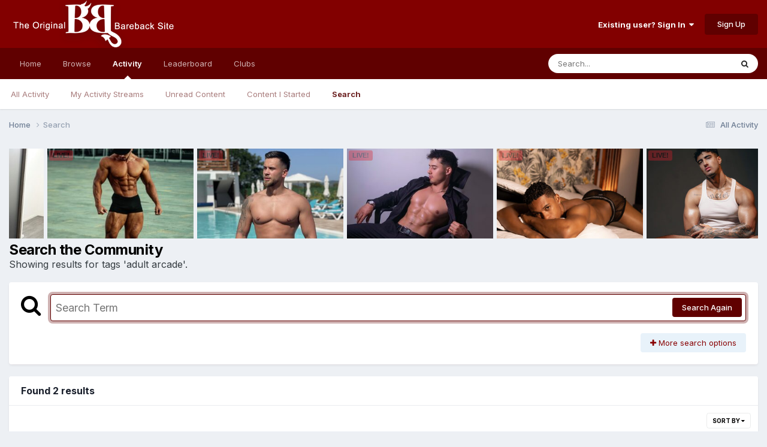

--- FILE ---
content_type: text/html;charset=UTF-8
request_url: https://www.bareback.com/forums/tags/adult%20arcade/
body_size: 15796
content:
<!DOCTYPE html>
<html lang="en-US" dir="ltr">
	<head>
		<meta charset="utf-8">
        
		<title>Showing results for tags &#039;adult arcade&#039;. - Bareback Sex Forum</title>
		
			<!-- Global site tag (gtag.js) - Google Analytics -->
<script async src="https://www.googletagmanager.com/gtag/js?id=UA-37341451-13"></script>
<script>
  window.dataLayer = window.dataLayer || [];
  function gtag(){dataLayer.push(arguments);}
  gtag('js', new Date());

  gtag('config', 'UA-37341451-13');
</script>
		
		
		
		

	<meta name="viewport" content="width=device-width, initial-scale=1">


	
	


	<meta name="twitter:card" content="summary" />




	
		
			
				<meta name="robots" content="noindex">
			
		
	

	
		
			
				<meta property="og:site_name" content="Bareback Sex Forum">
			
		
	

	
		
			
				<meta property="og:locale" content="en_US">
			
		
	






<link rel="manifest" href="https://www.bareback.com/forums/manifest.webmanifest/">
<meta name="msapplication-config" content="https://www.bareback.com/forums/browserconfig.xml/">
<meta name="msapplication-starturl" content="/">
<meta name="application-name" content="Bareback Sex Forum">
<meta name="apple-mobile-web-app-title" content="Bareback Sex Forum">

	<meta name="theme-color" content="#820000">










<link rel="preload" href="//www.bareback.com/forums/applications/core/interface/font/fontawesome-webfont.woff2?v=4.7.0" as="font" crossorigin="anonymous">
		


	<link rel="preconnect" href="https://fonts.googleapis.com">
	<link rel="preconnect" href="https://fonts.gstatic.com" crossorigin>
	
		<link href="https://fonts.googleapis.com/css2?family=Inter:wght@300;400;500;600;700&display=swap" rel="stylesheet">
	



	<link rel='stylesheet' href='https://www.bareback.com/forums/uploads/css_built_6/341e4a57816af3ba440d891ca87450ff_framework.css?v=3bff6a369a1756880970' media='all'>

	<link rel='stylesheet' href='https://www.bareback.com/forums/uploads/css_built_6/05e81b71abe4f22d6eb8d1a929494829_responsive.css?v=3bff6a369a1756880970' media='all'>

	<link rel='stylesheet' href='https://www.bareback.com/forums/uploads/css_built_6/90eb5adf50a8c640f633d47fd7eb1778_core.css?v=3bff6a369a1756880970' media='all'>

	<link rel='stylesheet' href='https://www.bareback.com/forums/uploads/css_built_6/5a0da001ccc2200dc5625c3f3934497d_core_responsive.css?v=3bff6a369a1756880970' media='all'>

	<link rel='stylesheet' href='https://www.bareback.com/forums/uploads/css_built_6/f2ef08fd7eaff94a9763df0d2e2aaa1f_streams.css?v=3bff6a369a1756880970' media='all'>

	<link rel='stylesheet' href='https://www.bareback.com/forums/uploads/css_built_6/802f8406e60523fd5b2af0bb4d7ccf04_search.css?v=3bff6a369a1756880970' media='all'>

	<link rel='stylesheet' href='https://www.bareback.com/forums/uploads/css_built_6/ae8d39c59d6f1b4d32a059629f12aaf5_search_responsive.css?v=3bff6a369a1756880970' media='all'>





<link rel='stylesheet' href='https://www.bareback.com/forums/uploads/css_built_6/258adbb6e4f3e83cd3b355f84e3fa002_custom.css?v=3bff6a369a1756880970' media='all'>




		
		

	</head>
	<body class='ipsApp ipsApp_front ipsJS_none ipsClearfix' data-controller='core.front.core.app' data-message="" data-pageApp='core' data-pageLocation='front' data-pageModule='search' data-pageController='search'   >
		
        

        

		<a href='#ipsLayout_mainArea' class='ipsHide' title='Go to main content on this page' accesskey='m'>Jump to content</a>
		





		<div id='ipsLayout_header' class='ipsClearfix'>
			<header>
				<div class='ipsLayout_container'>
					


<a href='https://www.bareback.com/forums/' id='elLogo' accesskey='1'><img src="https://www.bareback.com/forums/uploads/monthly_2022_08/forum-logo.png.f081e245b1cf3e2d267864a7ac93178f.png" alt='Bareback Sex Forum'></a>

					
						

	<ul id='elUserNav' class='ipsList_inline cSignedOut ipsResponsive_showDesktop'>
		
        
		
        
        
            
            <li id='elSignInLink'>
                <a href='https://www.bareback.com/forums/login/' data-ipsMenu-closeOnClick="false" data-ipsMenu id='elUserSignIn'>
                    Existing user? Sign In &nbsp;<i class='fa fa-caret-down'></i>
                </a>
                
<div id='elUserSignIn_menu' class='ipsMenu ipsMenu_auto ipsHide'>
	<form accept-charset='utf-8' method='post' action='https://www.bareback.com/forums/login/'>
		<input type="hidden" name="csrfKey" value="eb059a2985b11af7cfd0c5520b1c9d13">
		<input type="hidden" name="ref" value="aHR0cHM6Ly93d3cuYmFyZWJhY2suY29tL2ZvcnVtcy90YWdzL2FkdWx0JTIwYXJjYWRlLw==">
		<div data-role="loginForm">
			
			
			
				
<div class="ipsPad ipsForm ipsForm_vertical">
	<h4 class="ipsType_sectionHead">Sign In</h4>
	<br><br>
	<ul class='ipsList_reset'>
		<li class="ipsFieldRow ipsFieldRow_noLabel ipsFieldRow_fullWidth">
			
			
				<input type="text" placeholder="Display Name" name="auth" autocomplete="username">
			
		</li>
		<li class="ipsFieldRow ipsFieldRow_noLabel ipsFieldRow_fullWidth">
			<input type="password" placeholder="Password" name="password" autocomplete="current-password">
		</li>
		<li class="ipsFieldRow ipsFieldRow_checkbox ipsClearfix">
			<span class="ipsCustomInput">
				<input type="checkbox" name="remember_me" id="remember_me_checkbox" value="1" checked aria-checked="true">
				<span></span>
			</span>
			<div class="ipsFieldRow_content">
				<label class="ipsFieldRow_label" for="remember_me_checkbox">Remember me</label>
				<span class="ipsFieldRow_desc">Not recommended on shared computers</span>
			</div>
		</li>
		<li class="ipsFieldRow ipsFieldRow_fullWidth">
			<button type="submit" name="_processLogin" value="usernamepassword" class="ipsButton ipsButton_primary ipsButton_small" id="elSignIn_submit">Sign In</button>
			
				<p class="ipsType_right ipsType_small">
					
						<a href='https://www.bareback.com/#bareback-forgot-password' target="_blank" rel="noopener">
					
					Forgot your password?</a>
				</p>
			
		</li>
	</ul>
</div>
			
		</div>
	</form>
</div>
            </li>
            
        
		
			<li>
				
					<a href='https://www.bareback.com/#bareback-register' target="_blank" rel="noopener" class='ipsButton ipsButton_normal ipsButton_primary'>Sign Up</a>
				
			</li>
		
	</ul>

						
<ul class='ipsMobileHamburger ipsList_reset ipsResponsive_hideDesktop'>
	<li data-ipsDrawer data-ipsDrawer-drawerElem='#elMobileDrawer'>
		<a href='#' >
			
			
				
			
			
			
			<i class='fa fa-navicon'></i>
		</a>
	</li>
</ul>
					
				</div>
			</header>
			

	<nav data-controller='core.front.core.navBar' class=' ipsResponsive_showDesktop'>
		<div class='ipsNavBar_primary ipsLayout_container '>
			<ul data-role="primaryNavBar" class='ipsClearfix'>
				


	
		
		
		<li  id='elNavSecondary_15' data-role="navBarItem" data-navApp="core" data-navExt="CustomItem">
			
			
				<a href="https://www.bareback.com/"  data-navItem-id="15" >
					Home<span class='ipsNavBar_active__identifier'></span>
				</a>
			
			
		</li>
	
	

	
		
		
		<li  id='elNavSecondary_1' data-role="navBarItem" data-navApp="core" data-navExt="CustomItem">
			
			
				<a href="https://www.bareback.com/forums/"  data-navItem-id="1" >
					Browse<span class='ipsNavBar_active__identifier'></span>
				</a>
			
			
				<ul class='ipsNavBar_secondary ipsHide' data-role='secondaryNavBar'>
					


	
		
		
		<li  id='elNavSecondary_8' data-role="navBarItem" data-navApp="forums" data-navExt="Forums">
			
			
				<a href="https://www.bareback.com/forums/"  data-navItem-id="8" >
					Forums<span class='ipsNavBar_active__identifier'></span>
				</a>
			
			
		</li>
	
	

	
	

	
		
		
		<li  id='elNavSecondary_10' data-role="navBarItem" data-navApp="core" data-navExt="StaffDirectory">
			
			
				<a href="https://www.bareback.com/forums/staff/"  data-navItem-id="10" >
					Staff<span class='ipsNavBar_active__identifier'></span>
				</a>
			
			
		</li>
	
	

	
		
		
		<li  id='elNavSecondary_11' data-role="navBarItem" data-navApp="core" data-navExt="OnlineUsers">
			
			
				<a href="https://www.bareback.com/forums/online/"  data-navItem-id="11" >
					Online Users<span class='ipsNavBar_active__identifier'></span>
				</a>
			
			
		</li>
	
	

					<li class='ipsHide' id='elNavigationMore_1' data-role='navMore'>
						<a href='#' data-ipsMenu data-ipsMenu-appendTo='#elNavigationMore_1' id='elNavigationMore_1_dropdown'>More <i class='fa fa-caret-down'></i></a>
						<ul class='ipsHide ipsMenu ipsMenu_auto' id='elNavigationMore_1_dropdown_menu' data-role='moreDropdown'></ul>
					</li>
				</ul>
			
		</li>
	
	

	
		
		
			
		
		<li class='ipsNavBar_active' data-active id='elNavSecondary_2' data-role="navBarItem" data-navApp="core" data-navExt="CustomItem">
			
			
				<a href="https://www.bareback.com/forums/discover/"  data-navItem-id="2" data-navDefault>
					Activity<span class='ipsNavBar_active__identifier'></span>
				</a>
			
			
				<ul class='ipsNavBar_secondary ' data-role='secondaryNavBar'>
					


	
		
		
		<li  id='elNavSecondary_3' data-role="navBarItem" data-navApp="core" data-navExt="AllActivity">
			
			
				<a href="https://www.bareback.com/forums/discover/"  data-navItem-id="3" >
					All Activity<span class='ipsNavBar_active__identifier'></span>
				</a>
			
			
		</li>
	
	

	
		
		
		<li  id='elNavSecondary_4' data-role="navBarItem" data-navApp="core" data-navExt="YourActivityStreams">
			
			
				<a href="#"  data-navItem-id="4" >
					My Activity Streams<span class='ipsNavBar_active__identifier'></span>
				</a>
			
			
		</li>
	
	

	
		
		
		<li  id='elNavSecondary_5' data-role="navBarItem" data-navApp="core" data-navExt="YourActivityStreamsItem">
			
			
				<a href="https://www.bareback.com/forums/discover/unread/"  data-navItem-id="5" >
					Unread Content<span class='ipsNavBar_active__identifier'></span>
				</a>
			
			
		</li>
	
	

	
		
		
		<li  id='elNavSecondary_6' data-role="navBarItem" data-navApp="core" data-navExt="YourActivityStreamsItem">
			
			
				<a href="https://www.bareback.com/forums/discover/content-started/"  data-navItem-id="6" >
					Content I Started<span class='ipsNavBar_active__identifier'></span>
				</a>
			
			
		</li>
	
	

	
		
		
			
		
		<li class='ipsNavBar_active' data-active id='elNavSecondary_7' data-role="navBarItem" data-navApp="core" data-navExt="Search">
			
			
				<a href="https://www.bareback.com/forums/search/"  data-navItem-id="7" data-navDefault>
					Search<span class='ipsNavBar_active__identifier'></span>
				</a>
			
			
		</li>
	
	

					<li class='ipsHide' id='elNavigationMore_2' data-role='navMore'>
						<a href='#' data-ipsMenu data-ipsMenu-appendTo='#elNavigationMore_2' id='elNavigationMore_2_dropdown'>More <i class='fa fa-caret-down'></i></a>
						<ul class='ipsHide ipsMenu ipsMenu_auto' id='elNavigationMore_2_dropdown_menu' data-role='moreDropdown'></ul>
					</li>
				</ul>
			
		</li>
	
	

	
		
		
		<li  id='elNavSecondary_12' data-role="navBarItem" data-navApp="core" data-navExt="Leaderboard">
			
			
				<a href="https://www.bareback.com/forums/leaderboard/"  data-navItem-id="12" >
					Leaderboard<span class='ipsNavBar_active__identifier'></span>
				</a>
			
			
		</li>
	
	

	
	

	
		
		
		<li  id='elNavSecondary_14' data-role="navBarItem" data-navApp="core" data-navExt="Clubs">
			
			
				<a href="https://www.bareback.com/forums/clubs/"  data-navItem-id="14" >
					Clubs<span class='ipsNavBar_active__identifier'></span>
				</a>
			
			
		</li>
	
	

				<li class='ipsHide' id='elNavigationMore' data-role='navMore'>
					<a href='#' data-ipsMenu data-ipsMenu-appendTo='#elNavigationMore' id='elNavigationMore_dropdown'>More</a>
					<ul class='ipsNavBar_secondary ipsHide' data-role='secondaryNavBar'>
						<li class='ipsHide' id='elNavigationMore_more' data-role='navMore'>
							<a href='#' data-ipsMenu data-ipsMenu-appendTo='#elNavigationMore_more' id='elNavigationMore_more_dropdown'>More <i class='fa fa-caret-down'></i></a>
							<ul class='ipsHide ipsMenu ipsMenu_auto' id='elNavigationMore_more_dropdown_menu' data-role='moreDropdown'></ul>
						</li>
					</ul>
				</li>
			</ul>
			

	<div id="elSearchWrapper">
		<div id='elSearch' data-controller="core.front.core.quickSearch">
			<form accept-charset='utf-8' action='//www.bareback.com/forums/search/?do=quicksearch' method='post'>
                <input type='search' id='elSearchField' placeholder='Search...' name='q' autocomplete='off' aria-label='Search'>
                <details class='cSearchFilter'>
                    <summary class='cSearchFilter__text'></summary>
                    <ul class='cSearchFilter__menu'>
                        
                        <li><label><input type="radio" name="type" value="all"  checked><span class='cSearchFilter__menuText'>Everywhere</span></label></li>
                        
                        
                            <li><label><input type="radio" name="type" value="core_statuses_status"><span class='cSearchFilter__menuText'>Status Updates</span></label></li>
                        
                            <li><label><input type="radio" name="type" value="forums_topic"><span class='cSearchFilter__menuText'>Topics</span></label></li>
                        
                            <li><label><input type="radio" name="type" value="core_members"><span class='cSearchFilter__menuText'>Members</span></label></li>
                        
                    </ul>
                </details>
				<button class='cSearchSubmit' type="submit" aria-label='Search'><i class="fa fa-search"></i></button>
			</form>
		</div>
	</div>

		</div>
	</nav>

			
<ul id='elMobileNav' class='ipsResponsive_hideDesktop' data-controller='core.front.core.mobileNav'>
	
		
			<li id='elMobileBreadcrumb'>
				<a href='https://www.bareback.com/forums/'>
					<span>Home</span>
				</a>
			</li>
		
	
	
	
	<li >
		<a data-action="defaultStream" href='https://www.bareback.com/forums/discover/'><i class="fa fa-newspaper-o" aria-hidden="true"></i></a>
	</li>

	

	
		<li class='ipsJS_show'>
			<a href='https://www.bareback.com/forums/search/'><i class='fa fa-search'></i></a>
		</li>
	
</ul>
		</div>
		<main id='ipsLayout_body' class='ipsLayout_container'>
			<div id='ipsLayout_contentArea'>
				<div id='ipsLayout_contentWrapper'>
					
<nav class='ipsBreadcrumb ipsBreadcrumb_top ipsFaded_withHover'>
	

	<ul class='ipsList_inline ipsPos_right'>
		
		<li >
			<a data-action="defaultStream" class='ipsType_light '  href='https://www.bareback.com/forums/discover/'><i class="fa fa-newspaper-o" aria-hidden="true"></i> <span>All Activity</span></a>
		</li>
		
	</ul>

	<ul data-role="breadcrumbList">
		<li>
			<a title="Home" href='https://www.bareback.com/forums/'>
				<span>Home <i class='fa fa-angle-right'></i></span>
			</a>
		</li>
		
		
			<li>
				
					<a href='https://www.bareback.com/forums/search/'>
						<span>Search </span>
					</a>
				
			</li>
		
	</ul>
</nav>
					
					<div id='ipsLayout_mainArea'>
						<iframe src="https://secure.vs3.com/_special/banners/LiveWebCams.php?style=responsive-live-models-0002&service=guys&bgcolor=000000&txtcolor=ffffff&linkcolor=000000&sitekey=whitelabel&whitelabel_domain=www.barebacklive.com&target=_blank&btncolor=FF0000&btntxtcolor=ffffff&accentcolor=E01D2B&num_models=50" scrolling="no" width="100%" height="auto" frameborder="0"></iframe>
						
						
						

	




						

<div data-controller='core.front.search.main' data-baseURL='https://www.bareback.com/forums/search/'>
	<div class='ipsResponsive_hidePhone ipsPageHeader'>
		<h1 class='ipsType_pageTitle'>Search the Community</h1>
		<p class='ipsType_reset ipsType_large ' data-role='searchBlurb'>Showing results for tags &#039;adult arcade&#039;.</p>
	</div>
	
	

	<div class='ipsBox ipsPadding ipsResponsive_pull ipsMargin_top' data-controller='core.front.search.filters' id='elSearchFilters'>
		


<form accept-charset='utf-8' class="ipsForm ipsForm_vertical" method='post' action='https://www.bareback.com/forums/tags/adult%20arcade/' data-ipsForm id='elSearchFilters_content'>
	<input type="hidden" name="form_submitted" value="1">
	
		<input type="hidden" name="csrfKey" value="eb059a2985b11af7cfd0c5520b1c9d13">
	
		<input type="hidden" name="sortby" value="relevancy">
	

	

	<div class='ipsFlex ipsFlex-ai:start ipsGap cSearchMainBar'>
		<button type='submit' class='ipsFlex-flex:00 cSearchPretendButton' tabindex='-1'><i class='fa fa-search ipsType_huge'></i></button>
		<div class='ipsFlex-flex:11'>
			<div class='cSearchWrapper'>
				<input type='text' id='elMainSearchInput' name='q' value='' placeholder='Search Term' autofocus class='ipsField_primary ipsField_fullWidth'>
				<div class='cSearchWrapper__button'>
					<button type='submit' id='elSearchSubmit' class='ipsButton ipsButton_primary ipsButton_verySmall ipsPos_right ipsResponsive_hidePhone ' data-action='searchAgain'>Search Again</button>
				</div>
			</div>
			<div class='ipsFlex ipsFlex-ai:center ipsFlex-fw:wrap'>
				<div class='ipsFlex-flex:11 ipsType_brandedLinks'>
					<div class='ipsMargin_top' data-role="hints">
					

			
				</div>
				</div>
				<div>
					<p class='ipsType_reset ipsMargin_top ' data-action='showFilters'>
						<a href='#' class='ipsButton ipsButton_light ipsButton_verySmall'><i class='fa fa-plus'></i> More search options</a>
					</p>
				</div>
			</div>
		</div>
	</div>

	<div data-role='searchFilters' class='ipsSpacer_top ipsBox ipsBox--child ipsHide'>
		
		<div class='ipsTabs ipsTabs_stretch ipsClearfix' id='elTabs_search' data-ipsTabBar data-ipsTabBar-contentArea='#elTabs_search_content'>
			<a href="#elTabs_search" data-action="expandTabs"><i class="fa fa-caret-down"></i></a>
			<ul role='tablist'>
				<li>
					<a href='#' id="elTab_searchContent" class="ipsTabs_item ipsTabs_activeItem ipsType_center" title="Search in our content" role="tab" aria-selected="true">
						Content Search
					</a>
				</li>
				<li>
					<a href='#' id="elTab_searchMembers" class="ipsTabs_item  ipsType_center" title="Search our members" role="tab" >
						Member Search
					</a>
				</li>
			</ul>
		</div>
		
		<section id='elTabs_search_content' class='ipsTabs_panels'>
			<div id='ipsTabs_elTabs_search_elTab_searchContent_panel' class='ipsTabs_panel' data-tabType='content'>
				<div class='ipsPad_double'>
					<div class=''>		
						<ul class='ipsList_reset'>
							
								
									<li class='ipsSpacer_half  ipsFieldRow_fullWidth' data-role='searchTags'>
										<h3 class="ipsType_reset ipsType_large cStreamForm_title ipsSpacer_bottom ipsSpacer_half">Search By Tags</h3>
										


	





	
		


<div>

<textarea
	name="tags"
	id='elInput_tags'
	class=""
	
	
	
	
	data-ipsAutocomplete
	
	data-ipsAutocomplete-forceLower
	data-ipsAutocomplete-lang='ac_optional'
	
	
	
	
	
	
	
	
	
	data-ipsAutocomplete-minimized
>adult arcade</textarea>




</div>









										<span class='ipsType_light ipsType_small'>Type tags separated by commas.</span>
									</li>
								
								
									<li class='ipsSpacer_top ipsSpacer_half ipsHide' data-role='searchTermsOrTags'>
										<ul class='ipsFieldRow_content ipsList_reset'>
											<li class='ipsFieldRow_inlineCheckbox'>
												<span class='ipsCustomInput'>
													<input type='radio' name="eitherTermsOrTags" value="or" id='elRadio_eitherTermsOrTags_or' checked>
													<span></span>
												</span> <label for='elRadio_eitherTermsOrTags_or'>Match term <strong>OR</strong> tags</label>
											</li>
											<li class='ipsFieldRow_inlineCheckbox'>
												<span class='ipsCustomInput'>
													<input type='radio' name="eitherTermsOrTags" value="and" id='elRadio_eitherTermsOrTags_and' >
													<span></span>
												</span> <label for='elRadio_eitherTermsOrTags_and'>Match term <strong>AND</strong> tags</label>
											</li>
										</ul>
									</li>
								
							
							
								<li class='ipsSpacer_top ipsHide ipsFieldRow_fullWidth' data-role='searchAuthors'>
									<h3 class="ipsType_reset ipsType_large cStreamForm_title ipsSpacer_bottom ipsSpacer_half">Search By Author</h3>
									


	






<div>

<textarea
	name="author"
	id='elInput_author'
	class=""
	
	
	
	
	data-ipsAutocomplete
	
	
	data-ipsAutocomplete-lang='mem_optional'
	data-ipsAutocomplete-maxItems='1'
	
		data-ipsAutocomplete-unique
	
	
		data-ipsAutocomplete-dataSource="https://www.bareback.com/forums/index.php?app=core&amp;module=system&amp;controller=ajax&amp;do=findMember"
		data-ipsAutocomplete-queryParam='input'
	
	
		data-ipsAutocomplete-resultItemTemplate="core.autocomplete.memberItem"
	
	
	
	data-ipsAutocomplete-minAjaxLength='3'
	data-ipsAutocomplete-disallowedCharacters='[]'
	data-ipsAutocomplete-commaTrigger='false'
	
></textarea>




</div>









								</li>
							
						</ul>
						
							<ul class="ipsList_inline ipsType_normal ipsJS_show">
								
								
									<li><a href="#" data-action="searchByAuthors" data-opens='searchAuthors'><i class="fa fa-plus"></i> Search By Author</a></li>
								
							</ul>
						
					</div>

					<div class='ipsGrid ipsGrid_collapsePhone ipsSpacer_top ipsSpacer_double'>
						
							
							<div class='ipsGrid_span3'>
								<h3 class="ipsType_reset ipsType_large cStreamForm_title ipsSpacer_bottom ipsSpacer_half">Content Type</h3>
								<ul class="ipsSideMenu_list ipsSideMenu_withRadios ipsSideMenu_small ipsType_normal" data-role='searchApp' data-ipsSideMenu data-ipsSideMenu-type="radio" data-ipsSideMenu-responsive="false">
									
										
										<li>
											<span id='elSearchToggle_' class='ipsSideMenu_item ipsSideMenu_itemActive' data-ipsMenuValue=''>
												<input type="radio" name="type" value="" checked id="elRadio_type_" data-control="toggle" data-toggles="club" data-toggle-visibleCheck='#elSearchToggle_'>
												<label for='elRadio_type_' id='elField_type__label' data-role='searchAppTitle'>All Content</label>
											</span>
										</li>
									
										
										<li>
											<span id='elSearchToggle_core_statuses_status' class='ipsSideMenu_item ' data-ipsMenuValue='core_statuses_status'>
												<input type="radio" name="type" value="core_statuses_status"  id="elRadio_type_core_statuses_status" data-control="toggle" data-toggles="core_statuses_status_node,search_min_comments" data-toggle-visibleCheck='#elSearchToggle_core_statuses_status'>
												<label for='elRadio_type_core_statuses_status' id='elField_type_core_statuses_status_label' data-role='searchAppTitle'>Status Updates</label>
											</span>
										</li>
									
										
										<li>
											<span id='elSearchToggle_forums_topic' class='ipsSideMenu_item ' data-ipsMenuValue='forums_topic'>
												<input type="radio" name="type" value="forums_topic"  id="elRadio_type_forums_topic" data-control="toggle" data-toggles="forums_topic_node,search_min_views,search_min_replies" data-toggle-visibleCheck='#elSearchToggle_forums_topic'>
												<label for='elRadio_type_forums_topic' id='elField_type_forums_topic_label' data-role='searchAppTitle'>Topics</label>
											</span>
										</li>
									
								</ul>
								
								
									<br>
									
										<div id="forums_topic_node">
											<h3 class="ipsType_reset ipsType_large cStreamForm_title ipsSpacer_bottom ipsSpacer_half">Forums</h3>
											
<div class='ipsSelectTree ipsJS_show' data-name='forums_topic_node' data-ipsSelectTree data-ipsSelectTree-url="https://www.bareback.com/forums/tags/adult%20arcade/?_nodeSelectName=forums_topic_node" data-ipsSelectTree-multiple data-ipsSelectTree-selected='[]'>
	<input type="hidden" name="forums_topic_node" value="" data-role="nodeValue">
	<div class='ipsSelectTree_value ipsSelectTree_placeholder'></div>
	<span class='ipsSelectTree_expand'><i class='fa fa-chevron-down'></i></span>
	<div class='ipsSelectTree_nodes ipsHide'>
		<div data-role='nodeList' class='ipsScrollbar'>
			
				<div class='ipsTabs ipsTabs_small ipsTabs_stretch ipsClearfix ipsJS_show' id='tabs_nodeSelect_forums_topic_node' data-ipsTabBar data-ipsTabBar-contentArea='#ipsTabs_content_nodeSelect_forums_topic_node'>
					<a href='#tabs_nodeSelect_forums_topic_node' data-action='expandTabs'><i class='fa fa-caret-down'></i></a>
					<ul role='tablist'>
						<li>
							<a href='#ipsTabs_tabs_nodeSelect_forums_topic_node_nodeSelect_forums_topic_node_tab_global_panel' id='nodeSelect_forums_topic_node_tab_global' class="ipsTabs_item" role="tab">
								Community
							</a>
						</li>
						<li>
							<a href='#ipsTabs_tabs_nodeSelect_forums_topic_node_nodeSelect_forums_topic_node_tab_clubs_panel' id='nodeSelect_forums_topic_node_tab_clubs' class="ipsTabs_item" role="tab">
								Clubs
							</a>
						</li>
					</ul>
				</div>
				<div id='ipsTabs_content_nodeSelect_forums_topic_node' class='ipsTabs_panels'>
					<div id='ipsTabs_tabs_nodeSelect_forums_topic_node_nodeSelect_forums_topic_node_tab_global_panel' class="ipsTabs_panel" aria-labelledby="nodeSelect_forums_topic_node_tab_global" aria-hidden="false" data-role="globalNodeList">
						

	<ul class='ipsList_reset'>
		
			
				<li>
					
						
							<div class='ipsSelectTree_item ipsSelectTree_itemDisabled ipsSelectTree_withChildren ipsSelectTree_itemOpen' data-id="1" data-breadcrumb='[]' data-childrenloaded="true">
								
									<a href='#' data-action="getChildren" class='ipsSelectTree_toggle'></a>
								
								<span data-role="nodeTitle">
									
										Bareback.com
									
								</span>
							</div>
							
								<div data-role="childWrapper">
									

	<ul class='ipsList_reset'>
		
			
				<li>
					
						<div data-action="nodeSelect" class='ipsSelectTree_item  ' data-id="3" data-breadcrumb='[&quot;Bareback.com&quot;]'  >
							
							<span data-role="nodeTitle">
								
									Bareback Community Forum
								
							</span>
						</div>
						
					
				</li>
			
		
			
				<li>
					
						<div data-action="nodeSelect" class='ipsSelectTree_item  ' data-id="4" data-breadcrumb='[&quot;Bareback.com&quot;]'  >
							
							<span data-role="nodeTitle">
								
									Bareback Site Announcements
								
							</span>
						</div>
						
					
				</li>
			
		
			
				<li>
					
						<div data-action="nodeSelect" class='ipsSelectTree_item  ' data-id="95" data-breadcrumb='[&quot;Bareback.com&quot;]'  >
							
							<span data-role="nodeTitle">
								
									Cruising Spots
								
							</span>
						</div>
						
					
				</li>
			
		
			
				<li>
					
						<div data-action="nodeSelect" class='ipsSelectTree_item  ' data-id="10" data-breadcrumb='[&quot;Bareback.com&quot;]'  >
							
							<span data-role="nodeTitle">
								
									Bareback Porn
								
							</span>
						</div>
						
					
				</li>
			
		
			
				<li>
					
						<div data-action="nodeSelect" class='ipsSelectTree_item  ' data-id="5" data-breadcrumb='[&quot;Bareback.com&quot;]'  >
							
							<span data-role="nodeTitle">
								
									Bareback Help, Suggestions and Requests
								
							</span>
						</div>
						
					
				</li>
			
		
			
				<li>
					
						<div data-action="nodeSelect" class='ipsSelectTree_item  ' data-id="6" data-breadcrumb='[&quot;Bareback.com&quot;]'  >
							
							<span data-role="nodeTitle">
								
									Movies and Theatre - non Bareback
								
							</span>
						</div>
						
					
				</li>
			
		
			
				<li>
					
						<div data-action="nodeSelect" class='ipsSelectTree_item  ' data-id="7" data-breadcrumb='[&quot;Bareback.com&quot;]'  >
							
							<span data-role="nodeTitle">
								
									General Discussions
								
							</span>
						</div>
						
					
				</li>
			
		
			
				<li>
					
						<div data-action="nodeSelect" class='ipsSelectTree_item  ' data-id="8" data-breadcrumb='[&quot;Bareback.com&quot;]'  >
							
							<span data-role="nodeTitle">
								
									Politics and Religion
								
							</span>
						</div>
						
					
				</li>
			
		
			
				<li>
					
						<div data-action="nodeSelect" class='ipsSelectTree_item  ' data-id="9" data-breadcrumb='[&quot;Bareback.com&quot;]'  >
							
							<span data-role="nodeTitle">
								
									Bareback Short Stories
								
							</span>
						</div>
						
					
				</li>
			
		
		
	</ul>

								</div>
							
						
					
				</li>
			
		
			
				<li>
					
						
							<div class='ipsSelectTree_item ipsSelectTree_itemDisabled ipsSelectTree_withChildren ipsSelectTree_itemOpen' data-id="80" data-breadcrumb='[]' data-childrenloaded="true">
								
									<a href='#' data-action="getChildren" class='ipsSelectTree_toggle'></a>
								
								<span data-role="nodeTitle">
									
										Locations
									
								</span>
							</div>
							
								<div data-role="childWrapper">
									

	<ul class='ipsList_reset'>
		
			
				<li>
					
						
							<div class='ipsSelectTree_item ipsSelectTree_itemDisabled ipsSelectTree_withChildren ' data-id="81" data-breadcrumb='[&quot;Locations&quot;]' >
								
									<a href='#' data-action="getChildren" class='ipsSelectTree_toggle'></a>
								
								<span data-role="nodeTitle">
									
										USA Bareback Sex
									
								</span>
							</div>
							
						
					
				</li>
			
		
			
				<li>
					
						<div data-action="nodeSelect" class='ipsSelectTree_item  ' data-id="74" data-breadcrumb='[&quot;Locations&quot;]'  >
							
							<span data-role="nodeTitle">
								
									Puerto Rico Bareback
								
							</span>
						</div>
						
					
				</li>
			
		
			
				<li>
					
						<div data-action="nodeSelect" class='ipsSelectTree_item  ' data-id="65" data-breadcrumb='[&quot;Locations&quot;]'  >
							
							<span data-role="nodeTitle">
								
									Canada Bareback
								
							</span>
						</div>
						
					
				</li>
			
		
			
				<li>
					
						
							<div class='ipsSelectTree_item ipsSelectTree_itemDisabled ipsSelectTree_withChildren ' data-id="82" data-breadcrumb='[&quot;Locations&quot;]' >
								
									<a href='#' data-action="getChildren" class='ipsSelectTree_toggle'></a>
								
								<span data-role="nodeTitle">
									
										Europe Bareback Sex
									
								</span>
							</div>
							
						
					
				</li>
			
		
			
				<li>
					
						<div data-action="nodeSelect" class='ipsSelectTree_item  ' data-id="63" data-breadcrumb='[&quot;Locations&quot;]'  >
							
							<span data-role="nodeTitle">
								
									Australia Bareback
								
							</span>
						</div>
						
					
				</li>
			
		
			
				<li>
					
						<div data-action="nodeSelect" class='ipsSelectTree_item  ' data-id="73" data-breadcrumb='[&quot;Locations&quot;]'  >
							
							<span data-role="nodeTitle">
								
									New Zealand Bareback
								
							</span>
						</div>
						
					
				</li>
			
		
			
				<li>
					
						<div data-action="nodeSelect" class='ipsSelectTree_item ipsSelectTree_withChildren ' data-id="62" data-breadcrumb='[&quot;Locations&quot;]'  >
							
								<a href='#' data-action="getChildren" class='ipsSelectTree_toggle'></a>
							
							<span data-role="nodeTitle">
								
									Asia
								
							</span>
						</div>
						
					
				</li>
			
		
			
				<li>
					
						
							<div class='ipsSelectTree_item ipsSelectTree_itemDisabled ipsSelectTree_withChildren ' data-id="83" data-breadcrumb='[&quot;Locations&quot;]' >
								
									<a href='#' data-action="getChildren" class='ipsSelectTree_toggle'></a>
								
								<span data-role="nodeTitle">
									
										Central and Latin America Bareback Sex
									
								</span>
							</div>
							
						
					
				</li>
			
		
		
	</ul>

								</div>
							
						
					
				</li>
			
		
			
		
			
		
			
		
			
		
			
		
			
		
			
		
			
		
		
	</ul>

					</div>
					<div id='ipsTabs_tabs_nodeSelect_forums_topic_node_nodeSelect_forums_topic_node_tab_clubs_panel' class="ipsTabs_panel" aria-labelledby="nodeSelect_forums_topic_node_tab_clubs" aria-hidden="false" data-role="clubNodeList">
						

	<ul class='ipsList_reset'>
		
			
		
			
		
			
				<li>
					
						<div data-action="nodeSelect" class='ipsSelectTree_item  ' data-id="87" data-breadcrumb='[]'  >
							
							<span data-role="nodeTitle">
								
									Port Elizbeth BBers's First Meet
								
							</span>
						</div>
						
					
				</li>
			
		
			
				<li>
					
						<div data-action="nodeSelect" class='ipsSelectTree_item  ' data-id="90" data-breadcrumb='[]'  >
							
							<span data-role="nodeTitle">
								
									Bareback UK's Topics
								
							</span>
						</div>
						
					
				</li>
			
		
			
				<li>
					
						<div data-action="nodeSelect" class='ipsSelectTree_item  ' data-id="91" data-breadcrumb='[]'  >
							
							<span data-role="nodeTitle">
								
									BBAustralia's Topicssex in sydney
								
							</span>
						</div>
						
					
				</li>
			
		
			
				<li>
					
						<div data-action="nodeSelect" class='ipsSelectTree_item  ' data-id="92" data-breadcrumb='[]'  >
							
							<span data-role="nodeTitle">
								
									BBAustralia's SYDNEY bareback club
								
							</span>
						</div>
						
					
				</li>
			
		
			
				<li>
					
						<div data-action="nodeSelect" class='ipsSelectTree_item  ' data-id="88" data-breadcrumb='[]'  >
							
							<span data-role="nodeTitle">
								
									BB CHICAGO's IML
								
							</span>
						</div>
						
					
				</li>
			
		
			
				<li>
					
						<div data-action="nodeSelect" class='ipsSelectTree_item  ' data-id="98" data-breadcrumb='[]'  >
							
							<span data-role="nodeTitle">
								
									Private PozPartying in Europe's Topics
								
							</span>
						</div>
						
					
				</li>
			
		
			
				<li>
					
						<div data-action="nodeSelect" class='ipsSelectTree_item  ' data-id="96" data-breadcrumb='[]'  >
							
							<span data-role="nodeTitle">
								
									BareBack South Carolina's Location
								
							</span>
						</div>
						
					
				</li>
			
		
			
				<li>
					
						<div data-action="nodeSelect" class='ipsSelectTree_item  ' data-id="97" data-breadcrumb='[]'  >
							
							<span data-role="nodeTitle">
								
									Southeast Idaho Bareback's Topics
								
							</span>
						</div>
						
					
				</li>
			
		
		
	</ul>

					</div>
				</div>		
			
		</div>
		
	</div>
</div>

<noscript>
	
		<a href="https://www.bareback.com/forums/tags/adult%20arcade/?_nodeSelectName=forums_topic_node&amp;_noJs=1">Click here to reload the page in order to enable certain features</a>
	
</noscript>
										</div>
									
								
								
								

								<hr class='ipsHr ipsSpacer_both ipsResponsive_showPhone ipsResponsive_block'>
							</div>
						
						<div class='ipsGrid_span9'>
							<div class='ipsGrid_span9' data-role='searchFilters' id='elSearchFiltersMain'>
								<div class='ipsGrid ipsGrid_collapsePhone'>
									<div class='ipsGrid_span6'>
										<h3 class="ipsType_reset ipsType_large cStreamForm_title">Find results in...</h3>
										<ul class='ipsSideMenu_list ipsSideMenu_withRadios ipsSideMenu_small ipsType_normal ipsSpacer_top ipsSpacer_half' role="radiogroup" data-ipsSideMenu data-ipsSideMenu-type="radio" data-ipsSideMenu-responsive="false" data-filterType='searchIn'>
											
												<li>
													<span class='ipsSideMenu_item ipsSideMenu_itemActive' data-ipsMenuValue='all'>
														<input type="radio" name="search_in" value="all" checked id="elRadio_searchIn_full_all">
														<label for='elRadio_searchIn_full_all' id='elField_searchIn_full_label_all'>Content titles and body</label>
													</span>
												</li>
											
												<li>
													<span class='ipsSideMenu_item ' data-ipsMenuValue='titles'>
														<input type="radio" name="search_in" value="titles"  id="elRadio_searchIn_full_titles">
														<label for='elRadio_searchIn_full_titles' id='elField_searchIn_full_label_titles'>Content titles only</label>
													</span>
												</li>
											
										</ul>
									</div>
									<div class='ipsGrid_span6'>
										<h3 class="ipsType_reset ipsType_large cStreamForm_title">Find results that contain...</h3>
										<ul class='ipsSideMenu_list ipsSideMenu_withRadios ipsSideMenu_small ipsType_normal ipsSpacer_top ipsSpacer_half' role="radiogroup" data-ipsSideMenu data-ipsSideMenu-type="radio" data-ipsSideMenu-responsive="false" data-filterType='andOr'>
											
												<li>
													<span class='ipsSideMenu_item ' data-ipsMenuValue='and'>
														<input type="radio" name="search_and_or" value="and"  id="elRadio_andOr_full_and">
														<label for='elRadio_andOr_full_and' id='elField_andOr_full_label_and'><em>All</em> of my search term words</label>
													</span>
												</li>
											
												<li>
													<span class='ipsSideMenu_item ipsSideMenu_itemActive' data-ipsMenuValue='or'>
														<input type="radio" name="search_and_or" value="or" checked id="elRadio_andOr_full_or">
														<label for='elRadio_andOr_full_or' id='elField_andOr_full_label_or'><em>Any</em> of my search term words</label>
													</span>
												</li>
											
										</ul>
									</div>
								</div>
								<br>
								<div class='ipsGrid ipsGrid_collapsePhone'>
									
										<div class='ipsGrid_span6'>
											<h3 class="ipsType_reset ipsType_large cStreamForm_title">Date Created</h3>
											<ul class="ipsSideMenu_list ipsSideMenu_withRadios ipsSideMenu_small ipsType_normal ipsSpacer_top ipsSpacer_half" role="radiogroup" data-ipsSideMenu data-ipsSideMenu-type="radio" data-ipsSideMenu-responsive="false" data-filterType='dateCreated'>
												
													<li>
														<span class='ipsSideMenu_item ipsSideMenu_itemActive' data-ipsMenuValue='any'>
															<input type="radio" name="startDate" value="any" checked id="elRadio_startDate_any">
															<label for='elRadio_startDate_any' id='elField_startDate_label_any'>Any</label>
														</span>
													</li>
												
													<li>
														<span class='ipsSideMenu_item ' data-ipsMenuValue='day'>
															<input type="radio" name="startDate" value="day"  id="elRadio_startDate_day">
															<label for='elRadio_startDate_day' id='elField_startDate_label_day'>Last 24 hours</label>
														</span>
													</li>
												
													<li>
														<span class='ipsSideMenu_item ' data-ipsMenuValue='week'>
															<input type="radio" name="startDate" value="week"  id="elRadio_startDate_week">
															<label for='elRadio_startDate_week' id='elField_startDate_label_week'>Last week</label>
														</span>
													</li>
												
													<li>
														<span class='ipsSideMenu_item ' data-ipsMenuValue='month'>
															<input type="radio" name="startDate" value="month"  id="elRadio_startDate_month">
															<label for='elRadio_startDate_month' id='elField_startDate_label_month'>Last month</label>
														</span>
													</li>
												
													<li>
														<span class='ipsSideMenu_item ' data-ipsMenuValue='six_months'>
															<input type="radio" name="startDate" value="six_months"  id="elRadio_startDate_six_months">
															<label for='elRadio_startDate_six_months' id='elField_startDate_label_six_months'>Last six months</label>
														</span>
													</li>
												
													<li>
														<span class='ipsSideMenu_item ' data-ipsMenuValue='year'>
															<input type="radio" name="startDate" value="year"  id="elRadio_startDate_year">
															<label for='elRadio_startDate_year' id='elField_startDate_label_year'>Last year</label>
														</span>
													</li>
												
													<li>
														<span class='ipsSideMenu_item ' data-ipsMenuValue='custom'>
															<input type="radio" name="startDate" value="custom"  id="elRadio_startDate_custom">
															<label for='elRadio_startDate_custom' id='elField_startDate_label_custom'>Custom</label>
														</span>
													</li>
												
												<li class='ipsGrid ipsGrid_collapsePhone cStreamForm_dates ipsAreaBackground_light ipsPad_half ipsJS_hide' data-role="dateForm">
													<div class='ipsGrid_span6'>
                                                        
														<h4 class='ipsType_minorHeading'>Start</h4>
														<input type='date' name='startDateCustom[start]' data-control='date' data-role='start' value=''>
													</div>
													<div class='ipsGrid_span6'>
                                                        
														<h4 class='ipsType_minorHeading'>End</h4>
														<input type='date' name='startDateCustom[end]' data-control='date' data-role='end' value=''>
                                                    </div>
												</li>
											</ul>
											<hr class='ipsHr ipsSpacer_both ipsResponsive_showPhone ipsResponsive_block'>
										</div>
									
									
										<div class='ipsGrid_span6'>
											<h3 class="ipsType_reset ipsType_large cStreamForm_title">Last Updated</h3>
											<ul class="ipsSideMenu_list ipsSideMenu_withRadios ipsSideMenu_small ipsType_normal ipsSpacer_top ipsSpacer_half" role="radiogroup" data-ipsSideMenu data-ipsSideMenu-type="radio" data-ipsSideMenu-responsive="false" data-filterType='dateUpdated'>
												
													<li>
														<span class='ipsSideMenu_item ipsSideMenu_itemActive' data-ipsMenuValue='any'>
															<input type="radio" name="updatedDate" value="any" checked id="elRadio_updatedDate_any">
															<label for='elRadio_updatedDate_any' id='elField_updatedDate_label_any'>Any</label>
														</span>
													</li>
												
													<li>
														<span class='ipsSideMenu_item ' data-ipsMenuValue='day'>
															<input type="radio" name="updatedDate" value="day"  id="elRadio_updatedDate_day">
															<label for='elRadio_updatedDate_day' id='elField_updatedDate_label_day'>Last 24 hours</label>
														</span>
													</li>
												
													<li>
														<span class='ipsSideMenu_item ' data-ipsMenuValue='week'>
															<input type="radio" name="updatedDate" value="week"  id="elRadio_updatedDate_week">
															<label for='elRadio_updatedDate_week' id='elField_updatedDate_label_week'>Last week</label>
														</span>
													</li>
												
													<li>
														<span class='ipsSideMenu_item ' data-ipsMenuValue='month'>
															<input type="radio" name="updatedDate" value="month"  id="elRadio_updatedDate_month">
															<label for='elRadio_updatedDate_month' id='elField_updatedDate_label_month'>Last month</label>
														</span>
													</li>
												
													<li>
														<span class='ipsSideMenu_item ' data-ipsMenuValue='six_months'>
															<input type="radio" name="updatedDate" value="six_months"  id="elRadio_updatedDate_six_months">
															<label for='elRadio_updatedDate_six_months' id='elField_updatedDate_label_six_months'>Last six months</label>
														</span>
													</li>
												
													<li>
														<span class='ipsSideMenu_item ' data-ipsMenuValue='year'>
															<input type="radio" name="updatedDate" value="year"  id="elRadio_updatedDate_year">
															<label for='elRadio_updatedDate_year' id='elField_updatedDate_label_year'>Last year</label>
														</span>
													</li>
												
													<li>
														<span class='ipsSideMenu_item ' data-ipsMenuValue='custom'>
															<input type="radio" name="updatedDate" value="custom"  id="elRadio_updatedDate_custom">
															<label for='elRadio_updatedDate_custom' id='elField_updatedDate_label_custom'>Custom</label>
														</span>
													</li>
												
												<li class='ipsGrid ipsGrid_collapsePhone cStreamForm_dates ipsAreaBackground_light ipsPad_half ipsJS_hide' data-role="dateForm">
													<div class='ipsGrid_span6'>
                                                        
														<h4 class='ipsType_minorHeading'>Start</h4>
														<input type='date' name='updatedDateCustom[start]' data-control='date' data-role='start' value=''>
													</div>
													<div class='ipsGrid_span6'>
                                                        
														<h4 class='ipsType_minorHeading'>End</h4>
														<input type='date' name='updatedDateCustom[end]' data-control='date' data-role='end' value=''>
													</div>
												</li>
											</ul>
										</div>
									
								</div>

								<hr class='ipsHr'>

								<h3 class="ipsType_reset ipsType_large cStreamForm_title" id="elSearch_filter_by_number">Filter by number of...</h3>
								<ul class="ipsList_inline ipsSpacer_top ipsSpacer_half ipsType_normal">
									
										
									
										
									
										
									
										
									
										
									
										
									
										
									
										
									
										
									
										
									
										
											<li id='search_min_comments'>
												<a href="#elSearch_search_min_comments_menu" data-ipsMenu data-ipsMenu-appendTo='#elSearchFilters_content' data-ipsMenu-closeOnClick='false' id='elSearch_search_min_comments' data-role='search_min_comments_link'><span class='ipsBadge ipsBadge_small ipsBadge_style1 ipsHide' data-role='fieldCount'>0</span> Comments <i class='fa fa-caret-down'></i></a>
												<div class='ipsMenu ipsMenu_medium ipsFieldRow_fullWidth ipsPad ipsHide' id='elSearch_search_min_comments_menu'>
													<h4 class="ipsType_reset ipsType_minorHeading ipsSpacer_bottom ipsSpacer_half">Minimum number of comments</h4>
													<div class='ipsFieldRow_fullWidth'>
														


<input
	type="number"
	name="search_min_comments"
	
	size="5"
	
	
		value="0"
	
	class="ipsField_short"
	
		min="0"
	
	
	
		step="any"
	
	
	
>




													</div>
												</div>
											</li>
										
									
										
											<li id='search_min_replies'>
												<a href="#elSearch_search_min_replies_menu" data-ipsMenu data-ipsMenu-appendTo='#elSearchFilters_content' data-ipsMenu-closeOnClick='false' id='elSearch_search_min_replies' data-role='search_min_replies_link'><span class='ipsBadge ipsBadge_small ipsBadge_style1 ipsHide' data-role='fieldCount'>0</span> Replies <i class='fa fa-caret-down'></i></a>
												<div class='ipsMenu ipsMenu_medium ipsFieldRow_fullWidth ipsPad ipsHide' id='elSearch_search_min_replies_menu'>
													<h4 class="ipsType_reset ipsType_minorHeading ipsSpacer_bottom ipsSpacer_half">Minimum number of replies</h4>
													<div class='ipsFieldRow_fullWidth'>
														


<input
	type="number"
	name="search_min_replies"
	
	size="5"
	
	
		value="0"
	
	class="ipsField_short"
	
		min="0"
	
	
	
		step="any"
	
	
	
>




													</div>
												</div>
											</li>
										
									
										
											<li id='search_min_views'>
												<a href="#elSearch_search_min_views_menu" data-ipsMenu data-ipsMenu-appendTo='#elSearchFilters_content' data-ipsMenu-closeOnClick='false' id='elSearch_search_min_views' data-role='search_min_views_link'><span class='ipsBadge ipsBadge_small ipsBadge_style1 ipsHide' data-role='fieldCount'>0</span> Views <i class='fa fa-caret-down'></i></a>
												<div class='ipsMenu ipsMenu_medium ipsFieldRow_fullWidth ipsPad ipsHide' id='elSearch_search_min_views_menu'>
													<h4 class="ipsType_reset ipsType_minorHeading ipsSpacer_bottom ipsSpacer_half">Minimum number of views</h4>
													<div class='ipsFieldRow_fullWidth'>
														


<input
	type="number"
	name="search_min_views"
	
	size="5"
	
	
		value="0"
	
	class="ipsField_short"
	
		min="0"
	
	
	
		step="any"
	
	
	
>




													</div>
												</div>
											</li>
										
									
								</ul>
							</div>
						</div>
					</div>
				</div>
			</div>
			
				<div id='ipsTabs_elTabs_search_elTab_searchMembers_panel' class='ipsTabs_panel' data-tabType='members'>
					
					
					
					<div class='ipsPad_double'>
						<span class='ipsJS_hide'>
							<input type="radio" name="type" value="core_members"  id="elRadio_type_core_members">
							<label for='elRadio_type_core_members' id='elField_type_core_members_label' data-role='searchAppTitle'>Members</label>
						</span>
						<div class='ipsGrid ipsGrid_collapsePhone'>
							<div class='ipsGrid_span4'>
								
									<h3 class="ipsType_reset ipsType_large cStreamForm_title">Joined</h3>
									<ul class="ipsSideMenu_list ipsSideMenu_withRadios ipsSideMenu_small ipsType_normal ipsSpacer_top ipsSpacer_half" role="radiogroup" data-ipsSideMenu data-ipsSideMenu-type="radio" data-ipsSideMenu-responsive="false" data-filterType='joinedDate'>
										
											<li>
												<span class='ipsSideMenu_item ipsSideMenu_itemActive' data-ipsMenuValue='any'>
													<input type="radio" name="joinedDate" value="any" checked id="elRadio_joinedDate_any">
													<label for='elRadio_joinedDate_any' id='elField_joinedDate_label_any'>Any</label>
												</span>
											</li>
										
											<li>
												<span class='ipsSideMenu_item ' data-ipsMenuValue='day'>
													<input type="radio" name="joinedDate" value="day"  id="elRadio_joinedDate_day">
													<label for='elRadio_joinedDate_day' id='elField_joinedDate_label_day'>Last 24 hours</label>
												</span>
											</li>
										
											<li>
												<span class='ipsSideMenu_item ' data-ipsMenuValue='week'>
													<input type="radio" name="joinedDate" value="week"  id="elRadio_joinedDate_week">
													<label for='elRadio_joinedDate_week' id='elField_joinedDate_label_week'>Last week</label>
												</span>
											</li>
										
											<li>
												<span class='ipsSideMenu_item ' data-ipsMenuValue='month'>
													<input type="radio" name="joinedDate" value="month"  id="elRadio_joinedDate_month">
													<label for='elRadio_joinedDate_month' id='elField_joinedDate_label_month'>Last month</label>
												</span>
											</li>
										
											<li>
												<span class='ipsSideMenu_item ' data-ipsMenuValue='six_months'>
													<input type="radio" name="joinedDate" value="six_months"  id="elRadio_joinedDate_six_months">
													<label for='elRadio_joinedDate_six_months' id='elField_joinedDate_label_six_months'>Last six months</label>
												</span>
											</li>
										
											<li>
												<span class='ipsSideMenu_item ' data-ipsMenuValue='year'>
													<input type="radio" name="joinedDate" value="year"  id="elRadio_joinedDate_year">
													<label for='elRadio_joinedDate_year' id='elField_joinedDate_label_year'>Last year</label>
												</span>
											</li>
										
											<li>
												<span class='ipsSideMenu_item ' data-ipsMenuValue='custom'>
													<input type="radio" name="joinedDate" value="custom"  id="elRadio_joinedDate_custom">
													<label for='elRadio_joinedDate_custom' id='elField_joinedDate_label_custom'>Custom</label>
												</span>
											</li>
										
										<li class='ipsGrid ipsGrid_collapsePhone cStreamForm_dates ipsAreaBackground_light ipsPad_half ipsJS_hide' data-role="dateForm">
											<div class='ipsGrid_span6'>
												<h4 class='ipsType_minorHeading'>Start</h4>
												<input type='date' name='joinedDateCustom[start]' data-control='date' data-role='start' value=''>	
											</div>
											<div class='ipsGrid_span6'>
												<h4 class='ipsType_minorHeading'>End</h4>
												<input type='date' name='joinedDateCustom[end]' data-control='date' data-role='end' value=''>
											</div>
										</li>
									</ul>
									<hr class='ipsHr ipsSpacer_both ipsResponsive_showPhone ipsResponsive_block'>
								
							</div>
							<div class='ipsGrid_span8' data-role='searchFilters' id='elSearchFiltersMembers'>
								<div class='ipsGrid ipsGrid_collapsePhone'>
									<div class='ipsGrid_span6'>
										
											<h3 class="ipsType_reset ipsType_large cStreamForm_title">Group</h3>
											<ul class="ipsSideMenu_list ipsSideMenu_withChecks ipsSideMenu_small ipsType_normal ipsSpacer_top ipsSpacer_half" data-ipsSideMenu data-ipsSideMenu-type="check" data-ipsSideMenu-responsive="false" data-filterType='group'>
												
													<li>
														<span class='ipsSideMenu_item ipsSideMenu_itemActive' data-ipsMenuValue='6'>
															<input type="checkbox" name="group" value="6" checked id="elCheck_group_6">
															<label for='elCheck_group_6' id='elField_group_label_6'>Administrators</label>
														</span>
													</li>
												
													<li>
														<span class='ipsSideMenu_item ipsSideMenu_itemActive' data-ipsMenuValue='3'>
															<input type="checkbox" name="group" value="3" checked id="elCheck_group_3">
															<label for='elCheck_group_3' id='elField_group_label_3'>Members</label>
														</span>
													</li>
												
													<li>
														<span class='ipsSideMenu_item ipsSideMenu_itemActive' data-ipsMenuValue='4'>
															<input type="checkbox" name="group" value="4" checked id="elCheck_group_4">
															<label for='elCheck_group_4' id='elField_group_label_4'>Root Admin</label>
														</span>
													</li>
												
											</ul>
										
	
										
										
											
												
													
												
													
												
													
												
												
	
												<hr class='ipsHr'>
												<h3 class="ipsType_reset ipsType_large cStreamForm_title ipsSpacer_bottom ipsSpacer_half">AIM</h3>
												<div class='ipsFieldRow_fullWidth'>
													


	<input
		type="text"
		name="core_pfield_1"
        
		id="elInput_core_pfield_1"
		
		
		
		
		
		
		
	>
	
	
	

												</div>
												
												
											
												
												
	
												<hr class='ipsHr'>
												<h3 class="ipsType_reset ipsType_large cStreamForm_title ipsSpacer_bottom ipsSpacer_half">MSN</h3>
												<div class='ipsFieldRow_fullWidth'>
													


	<input
		type="text"
		name="core_pfield_2"
        
		id="elInput_core_pfield_2"
		
		
		
		
		
		
		
	>
	
	
	

												</div>
												
												
											
												
												
	
												<hr class='ipsHr'>
												<h3 class="ipsType_reset ipsType_large cStreamForm_title ipsSpacer_bottom ipsSpacer_half">Website URL</h3>
												<div class='ipsFieldRow_fullWidth'>
													


	<input
		type="text"
		name="core_pfield_3"
        
		id="elInput_core_pfield_3"
		
		
		
		
		
		
		
	>
	
	
	

												</div>
												
												
											
												
												
	
												<hr class='ipsHr'>
												<h3 class="ipsType_reset ipsType_large cStreamForm_title ipsSpacer_bottom ipsSpacer_half">ICQ</h3>
												<div class='ipsFieldRow_fullWidth'>
													


	<input
		type="text"
		name="core_pfield_4"
        
		id="elInput_core_pfield_4"
		
		
		
		
		
		
		
	>
	
	
	

												</div>
												
												
											
												
												
	
												<hr class='ipsHr'>
												<h3 class="ipsType_reset ipsType_large cStreamForm_title ipsSpacer_bottom ipsSpacer_half">Yahoo</h3>
												<div class='ipsFieldRow_fullWidth'>
													


	<input
		type="text"
		name="core_pfield_8"
        
		id="elInput_core_pfield_8"
		
		
		
		
		
		
		
	>
	
	
	

												</div>
												
												
													
										
										<hr class='ipsHr ipsSpacer_both ipsResponsive_showPhone ipsResponsive_block'>
									</div>
									<div class='ipsGrid_span6'>
										
										
										
											
												
											
												
											
												
											
											
	
											
												
											
											
	
											
												
											
											
	
											
												
											
											
	
											
												
											
											
	
											
												
											
											
	
											

											

											<h3 class="ipsType_reset ipsType_large cStreamForm_title ipsSpacer_bottom ipsSpacer_half">Jabber</h3>
											<div class='ipsFieldRow_fullWidth'>
												


	<input
		type="text"
		name="core_pfield_9"
        
		id="elInput_core_pfield_9"
		
		
		
		
		
		
		
	>
	
	
	

											</div>
											
											
										
											
											
	
											

											
												<!-- HR except for first item -->
												<hr class='ipsHr'>
											

											<h3 class="ipsType_reset ipsType_large cStreamForm_title ipsSpacer_bottom ipsSpacer_half">Skype</h3>
											<div class='ipsFieldRow_fullWidth'>
												


	<input
		type="text"
		name="core_pfield_10"
        
		id="elInput_core_pfield_10"
		
		
		
		
		
		
		
	>
	
	
	

											</div>
											
											
										
											
											
	
											

											
												<!-- HR except for first item -->
												<hr class='ipsHr'>
											

											<h3 class="ipsType_reset ipsType_large cStreamForm_title ipsSpacer_bottom ipsSpacer_half">Location</h3>
											<div class='ipsFieldRow_fullWidth'>
												


	<input
		type="text"
		name="core_pfield_6"
        
		id="elInput_core_pfield_6"
		
		
		
		
		
		
		
	>
	
	
	

											</div>
											
											
										
											
											
	
											

											
												<!-- HR except for first item -->
												<hr class='ipsHr'>
											

											<h3 class="ipsType_reset ipsType_large cStreamForm_title ipsSpacer_bottom ipsSpacer_half">Interests</h3>
											<div class='ipsFieldRow_fullWidth'>
												


	<input
		type="text"
		name="core_pfield_7"
        
		id="elInput_core_pfield_7"
		
		
		
		
		
		
		
	>
	
	
	

											</div>
											
											
										
									</div>			
								</div>			
							</div>
						</div>
					</div>
				</div>
			
		</section>
		<div class='ipsBorder_top ipsPadding cSearchFiltersSubmit'>
			<ul class='ipsToolList ipsToolList_horizontal ipsClearfix'>
				<li class='ipsPos_right'>
					<button type="submit" class="ipsButton ipsButton_primary ipsButton_medium ipsButton_fullWidth" data-action="updateResults">
						
							Search Content
						
					</button>
				</li>
				<li class='ipsPos_right'>
					<button type="button" class="ipsButton ipsButton_link ipsButton_medium ipsButton_fullWidth " data-action="cancelFilters">Cancel</button>
				</li>
			</ul>
		</div>
	</div>
</form>
	</div>

	<div id="elSearch_main" class='ipsSpacer_top' data-role='filterContent'>
		
			

<div data-controller='core.front.search.results' data-term='[]' data-role="resultsArea" class='ipsResponsive_pull'>
	

<div class='ipsBox ipsMargin_bottom'>
	<p class='ipsType_sectionTitle'>Found 2 results</p>
	
	<div class="ipsButtonBar ipsPad_half ipsClearfix ipsClear">
		
		
			<ul class="ipsButtonRow ipsPos_right ipsClearfix">
				<li>
				    
					<a href="#elSortByMenu_menu" id="elSortByMenu_search_results" data-role="sortButton" data-ipsMenu data-ipsMenu-activeClass="ipsButtonRow_active" data-ipsMenu-selectable="radio">Sort By <i class="fa fa-caret-down"></i></a>
					
					<ul class="ipsMenu ipsMenu_auto ipsMenu_withStem ipsMenu_selectable ipsHide" id="elSortByMenu_search_results_menu">
						
						    
							    <li class="ipsMenu_item" data-sortDirection='desc'><a href="https://www.bareback.com/forums/search/?tags=adult%20arcade&amp;updated_after=any&amp;sortby=newest">Date</a></li>
							    <li class="ipsMenu_item ipsMenu_itemChecked" data-sortDirection='desc'><a href="https://www.bareback.com/forums/search/?tags=adult%20arcade&amp;updated_after=any&amp;sortby=relevancy">Relevancy</a></li>
						    
						
					</ul>
				</li>	
			</ul>
		
	</div>
	
</div>


	<ol class="ipsStream ipsList_reset " data-role='resultsContents' >
		
			
				

<li class='ipsStreamItem ipsStreamItem_contentBlock ipsStreamItem_expanded ipsAreaBackground_reset ipsPad  ' data-role='activityItem' data-timestamp='1591539999'>
	<div class='ipsStreamItem_container ipsClearfix'>
		
			
			<div class='ipsStreamItem_header ipsPhotoPanel ipsPhotoPanel_mini'>
				
					<span class='ipsStreamItem_contentType' data-ipsTooltip title='Topic'><i class='fa fa-comments'></i></span>
				
				

	<a href="https://www.bareback.com/forums/profile/126306-hm912/" rel="nofollow" data-ipsHover data-ipsHover-target="https://www.bareback.com/forums/profile/126306-hm912/?do=hovercard" class="ipsUserPhoto ipsUserPhoto_mini" title="Go to HM912's profile">
		<img src='data:image/svg+xml,%3Csvg%20xmlns%3D%22http%3A%2F%2Fwww.w3.org%2F2000%2Fsvg%22%20viewBox%3D%220%200%201024%201024%22%20style%3D%22background%3A%2395c462%22%3E%3Cg%3E%3Ctext%20text-anchor%3D%22middle%22%20dy%3D%22.35em%22%20x%3D%22512%22%20y%3D%22512%22%20fill%3D%22%23ffffff%22%20font-size%3D%22700%22%20font-family%3D%22-apple-system%2C%20BlinkMacSystemFont%2C%20Roboto%2C%20Helvetica%2C%20Arial%2C%20sans-serif%22%3EH%3C%2Ftext%3E%3C%2Fg%3E%3C%2Fsvg%3E' alt='HM912' loading="lazy">
	</a>

				<div class=''>
					
					<h2 class='ipsType_reset ipsStreamItem_title ipsContained_container '>
						
						
						<span class='ipsType_break ipsContained'>
							<a href='https://www.bareback.com/forums/topic/4626-adult-boutique-in-roselle-illinois-usa/?do=findComment&amp;comment=14123' data-linkType="link" data-searchable> Adult Boutique in Roselle, ILLINOIS USA</a>
						</span>
						
					</h2>
					
						<p class='ipsType_reset ipsStreamItem_status ipsType_blendLinks'>
							
<a href='https://www.bareback.com/forums/profile/126306-hm912/' rel="nofollow" data-ipsHover data-ipsHover-width="370" data-ipsHover-target='https://www.bareback.com/forums/profile/126306-hm912/?do=hovercard' title="Go to HM912's profile" class="ipsType_break">HM912</a> posted a topic in  <a href='https://www.bareback.com/forums/forum/95-cruising-spots/'>Cruising Spots</a>
						</p>
					
					
						
					
				</div>
			</div>
			
				<div class='ipsStreamItem_snippet ipsType_break'>
					
					 	

	<div class='ipsType_richText ipsContained ipsType_medium'>
		<div data-searchable data-findTerm>
			This adult bookstore has a nice arcade in the back with private booths, some connected by gloryholes. On Lake St in Roselle, IL this is a great spot to hook up with horny guys using anonymous gloryholes. A lot of sucking, and fucking too. Leave the booth door unlocked and guys will join you too. Fully open again since C-19 temp closure.
		</div>
	</div>


					
				</div>
				<ul class='ipsList_inline ipsStreamItem_meta ipsGap:1'>
					<li class='ipsType_light ipsType_medium'>
						
						<i class='fa fa-clock-o'></i> <time datetime='2020-06-07T14:26:39Z' title='06/07/2020 02:26  PM' data-short='5 yr'>June 7, 2020</time>
						
					</li>
					
						<li class='ipsType_light ipsType_medium'>
							<a href='https://www.bareback.com/forums/topic/4626-adult-boutique-in-roselle-illinois-usa/?do=findComment&amp;comment=14123' class='ipsType_blendLinks'>
								
									<i class='fa fa-comment'></i> 2 replies
								
							</a>
						</li>
					
					
					
						<li>


	
		<ul class='ipsTags ipsTags_inline ipsList_inline  ipsGap:1 ipsGap_row:0'>
			
				
					
						

<li >
	
	<a href="https://www.bareback.com/forums/tags/adult%20arcade/" class='ipsTag' title="Find other content tagged with 'adult arcade'" rel="tag" data-tag-label="adult arcade"><span>adult arcade</span></a>
	
</li>
					
				
					
						

<li >
	
	<a href="https://www.bareback.com/forums/tags/gloryhole/" class='ipsTag' title="Find other content tagged with 'gloryhole'" rel="tag" data-tag-label="gloryhole"><span>gloryhole</span></a>
	
</li>
					
				
					
				
			
			
				<li class='ipsType_small'>
					<span class='ipsType_light ipsCursor_pointer' data-ipsMenu id='elTags_1722386809'>(and 1 more) <i class='fa fa-caret-down ipsJS_show'></i></span>
					<div class='ipsHide ipsMenu ipsMenu_normal ipsPad_half cTagPopup' id='elTags_1722386809_menu'>
						<p class='ipsType_medium ipsType_reset ipsType_light'>Tagged with:</p>
						<ul class='ipsTags ipsList_inline ipsGap:1'>
							
								

<li >
	
	<a href="https://www.bareback.com/forums/tags/adult%20arcade/" class='ipsTag' title="Find other content tagged with 'adult arcade'" rel="tag" data-tag-label="adult arcade"><span>adult arcade</span></a>
	
</li>
							
								

<li >
	
	<a href="https://www.bareback.com/forums/tags/gloryhole/" class='ipsTag' title="Find other content tagged with 'gloryhole'" rel="tag" data-tag-label="gloryhole"><span>gloryhole</span></a>
	
</li>
							
								

<li >
	
	<a href="https://www.bareback.com/forums/tags/gay/" class='ipsTag' title="Find other content tagged with 'gay'" rel="tag" data-tag-label="gay"><span>gay</span></a>
	
</li>
							
						</ul>
					</div>
				</li>
			
		</ul>
	
</li>
					
				</ul>
			
		
	</div>
</li>
			
		
			
				

<li class='ipsStreamItem ipsStreamItem_contentBlock ipsStreamItem_expanded ipsAreaBackground_reset ipsPad  ' data-role='activityItem' data-timestamp='1633320866'>
	<div class='ipsStreamItem_container ipsClearfix'>
		
			
			<div class='ipsStreamItem_header ipsPhotoPanel ipsPhotoPanel_mini'>
				
					<span class='ipsStreamItem_contentType' data-ipsTooltip title='Topic'><i class='fa fa-comments'></i></span>
				
				

	<a href="https://www.bareback.com/forums/profile/116657-CDslut4u2/" rel="nofollow" data-ipsHover data-ipsHover-target="https://www.bareback.com/forums/profile/116657-CDslut4u2/?do=hovercard" class="ipsUserPhoto ipsUserPhoto_mini" title="Go to CDslut4u2's profile">
		<img src='https://www.bareback.com/forums/uploads/monthly_2022_02/IMG_1604.thumb.jpg.f90b2fe2e14df38480b002d8e4110419.jpg' alt='CDslut4u2' loading="lazy">
	</a>

				<div class=''>
					
					<h2 class='ipsType_reset ipsStreamItem_title ipsContained_container '>
						
						
						<span class='ipsType_break ipsContained'>
							<a href='https://www.bareback.com/forums/topic/4838-bb-cum-slut-trannie-hosting-at-the-raddison-on-bannock-n-denver-oct-9th-10th-nites-til-late/?do=findComment&amp;comment=15737' data-linkType="link" data-searchable> BB cum slut trannie hosting at the Raddison on Bannock  N. Denver Oct 9th 10th  nites til late</a>
						</span>
						
					</h2>
					
						<p class='ipsType_reset ipsStreamItem_status ipsType_blendLinks'>
							
<a href='https://www.bareback.com/forums/profile/116657-CDslut4u2/' rel="nofollow" data-ipsHover data-ipsHover-width="370" data-ipsHover-target='https://www.bareback.com/forums/profile/116657-CDslut4u2/?do=hovercard' title="Go to CDslut4u2's profile" class="ipsType_break">CDslut4u2</a> posted a topic in  <a href='https://www.bareback.com/forums/forum/16-colorado-bareback/'>Colorado Bareback</a>
						</p>
					
					
						
					
				</div>
			</div>
			
				<div class='ipsStreamItem_snippet ipsType_break'>
					
					 	

	<div class='ipsType_richText ipsContained ipsType_medium'>
		<div data-searchable data-findTerm>
			Hosting at the raddison in denver oct 9th and 10th  nights til late . Looking for tops that like to use a trannie slut and knock it up.  Also a deep throat expert . Would also love to be fucked up and hauled to an acade, abs, xxx theater for my first time too and whored out once you have used me all you want in front of others.   Would love to be Dp'd too.. never have... yet.   HMU  with what you are into .  xxxooo sindi
		</div>
	</div>


    <div class='ipsFlex ipsFlex-fw:wrap ipsGap:2 ipsMargin_top:half' data-controller="core.front.core.lightboxedImages" data-ipsLazyLoad>
        
            
            <div>
                <a href='https://www.bareback.com/forums/uploads/monthly_2021_10/002.jpeg.1e48c2518c7c2dedcb553cfb5e943605.jpeg'  data-ipsLightbox  data-ipsLightbox-group='g069fe9f535216fc325ec9e0ada333446'>
                    <span class='ipsThumb_bg ipsThumb_small ipsPos_left' style='background-image: url(https://www.bareback.com/forums/uploads/monthly_2021_10/002.thumb.jpeg.efa995bd834f8baa2a47d713b11e3da4.jpeg)'>
                        <img src='https://www.bareback.com/forums/uploads/monthly_2021_10/002.thumb.jpeg.efa995bd834f8baa2a47d713b11e3da4.jpeg' >
                    </span>
                </a>
            </div>
        
            
            <div>
                <a href='https://www.bareback.com/forums/uploads/monthly_2021_10/1920487277_trainedandpimped.jpg.ded5375e9ddf34088c53861fd624798f.jpg'  data-ipsLightbox  data-ipsLightbox-group='g069fe9f535216fc325ec9e0ada333446'>
                    <span class='ipsThumb_bg ipsThumb_small ipsPos_left' style='background-image: url(https://www.bareback.com/forums/uploads/monthly_2021_10/1920487277_trainedandpimped.jpg.ded5375e9ddf34088c53861fd624798f.jpg)'>
                        <img src='https://www.bareback.com/forums/uploads/monthly_2021_10/1920487277_trainedandpimped.jpg.ded5375e9ddf34088c53861fd624798f.jpg' >
                    </span>
                </a>
            </div>
        
            
            <div>
                <a href='https://www.bareback.com/forums/uploads/monthly_2021_10/003.jpeg.a32be493a3f0f9031d5175d1fb248b1d.jpeg'  data-ipsLightbox  data-ipsLightbox-group='g069fe9f535216fc325ec9e0ada333446'>
                    <span class='ipsThumb_bg ipsThumb_small ipsPos_left' style='background-image: url(https://www.bareback.com/forums/uploads/monthly_2021_10/003.thumb.jpeg.5bbcfcac3a9d13435a9fdd111b87fb5e.jpeg)'>
                        <img src='https://www.bareback.com/forums/uploads/monthly_2021_10/003.thumb.jpeg.5bbcfcac3a9d13435a9fdd111b87fb5e.jpeg' >
                    </span>
                </a>
            </div>
        
            
            <div>
                <a href='https://www.bareback.com/forums/uploads/monthly_2021_10/1730627937_004-Copy.jpeg.6158ddb60091cd14660d1a8ee4eb87ac.jpeg'  data-ipsLightbox  data-ipsLightbox-group='g069fe9f535216fc325ec9e0ada333446'>
                    <span class='ipsThumb_bg ipsThumb_small ipsPos_left' style='background-image: url(https://www.bareback.com/forums/uploads/monthly_2021_10/323783404_004-Copy.thumb.jpeg.d6637686ee2ecddfc7b9871c13d8514d.jpeg)'>
                        <img src='https://www.bareback.com/forums/uploads/monthly_2021_10/323783404_004-Copy.thumb.jpeg.d6637686ee2ecddfc7b9871c13d8514d.jpeg' >
                    </span>
                </a>
            </div>
        
            
            <div>
                <a href='https://www.bareback.com/forums/uploads/monthly_2021_10/004.jpeg.4818f7f4db1911bb6df28818c84f85a1.jpeg'  data-ipsLightbox  data-ipsLightbox-group='g069fe9f535216fc325ec9e0ada333446'>
                    <span class='ipsThumb_bg ipsThumb_small ipsPos_left' style='background-image: url(https://www.bareback.com/forums/uploads/monthly_2021_10/004.thumb.jpeg.192b398dd72b15792ba6c4810bb547d6.jpeg)'>
                        <img src='https://www.bareback.com/forums/uploads/monthly_2021_10/004.thumb.jpeg.192b398dd72b15792ba6c4810bb547d6.jpeg' >
                    </span>
                </a>
            </div>
        
            
            <div>
                <a href='https://www.bareback.com/forums/uploads/monthly_2021_10/1912154581_005(2).jpg.c9e36c5a1e98b27fe56fa3ca9426817f.jpg'  data-ipsLightbox  data-ipsLightbox-group='g069fe9f535216fc325ec9e0ada333446'>
                    <span class='ipsThumb_bg ipsThumb_small ipsPos_left' style='background-image: url(https://www.bareback.com/forums/uploads/monthly_2021_10/1912154581_005\(2\).jpg.c9e36c5a1e98b27fe56fa3ca9426817f.jpg)'>
                        <img src='https://www.bareback.com/forums/uploads/monthly_2021_10/1912154581_005(2).jpg.c9e36c5a1e98b27fe56fa3ca9426817f.jpg' >
                    </span>
                </a>
            </div>
        
            
            <div>
                <a href='https://www.bareback.com/forums/uploads/monthly_2021_10/008.jpg.31d842d1323d803038a907e950ea3ba7.jpg'  data-ipsLightbox  data-ipsLightbox-group='g069fe9f535216fc325ec9e0ada333446'>
                    <span class='ipsThumb_bg ipsThumb_small ipsPos_left' style='background-image: url(https://www.bareback.com/forums/uploads/monthly_2021_10/008.thumb.jpg.44d48f5427558ef38867da57544f71e4.jpg)'>
                        <img src='https://www.bareback.com/forums/uploads/monthly_2021_10/008.thumb.jpg.44d48f5427558ef38867da57544f71e4.jpg' >
                    </span>
                </a>
            </div>
        
            
            <div>
                <a href='https://www.bareback.com/forums/uploads/monthly_2021_10/009.JPG.9eeab28123320421adb838a3bf61c6e2.JPG'  data-ipsLightbox  data-ipsLightbox-group='g069fe9f535216fc325ec9e0ada333446'>
                    <span class='ipsThumb_bg ipsThumb_small ipsPos_left' style='background-image: url(https://www.bareback.com/forums/uploads/monthly_2021_10/009.JPG.9eeab28123320421adb838a3bf61c6e2.JPG)'>
                        <img src='https://www.bareback.com/forums/uploads/monthly_2021_10/009.JPG.9eeab28123320421adb838a3bf61c6e2.JPG' >
                    </span>
                </a>
            </div>
        
            
            <div>
                <a href='https://www.bareback.com/forums/uploads/monthly_2021_10/010.jpg.525d67a71f5e8e68cf560d7a10c8a296.jpg'  data-ipsLightbox  data-ipsLightbox-group='g069fe9f535216fc325ec9e0ada333446'>
                    <span class='ipsThumb_bg ipsThumb_small ipsPos_left' style='background-image: url(https://www.bareback.com/forums/uploads/monthly_2021_10/010.jpg.525d67a71f5e8e68cf560d7a10c8a296.jpg)'>
                        <img src='https://www.bareback.com/forums/uploads/monthly_2021_10/010.jpg.525d67a71f5e8e68cf560d7a10c8a296.jpg' >
                    </span>
                </a>
            </div>
        
            
            <div>
                <a href='https://www.bareback.com/forums/uploads/monthly_2021_10/011.JPG.874cd6e4ef1512cf433c85809320af18.JPG'  data-ipsLightbox  data-ipsLightbox-group='g069fe9f535216fc325ec9e0ada333446'>
                    <span class='ipsThumb_bg ipsThumb_small ipsPos_left' style='background-image: url(https://www.bareback.com/forums/uploads/monthly_2021_10/011.JPG.874cd6e4ef1512cf433c85809320af18.JPG)'>
                        <img src='https://www.bareback.com/forums/uploads/monthly_2021_10/011.JPG.874cd6e4ef1512cf433c85809320af18.JPG' >
                    </span>
                </a>
            </div>
        
            
            <div>
                <a href='https://www.bareback.com/forums/uploads/monthly_2021_10/connie1.jpg.15929635d1e6ddb1716093f34e37641d.jpg'  data-ipsLightbox  data-ipsLightbox-group='g069fe9f535216fc325ec9e0ada333446'>
                    <span class='ipsThumb_bg ipsThumb_small ipsPos_left' style='background-image: url(https://www.bareback.com/forums/uploads/monthly_2021_10/connie1.jpg.15929635d1e6ddb1716093f34e37641d.jpg)'>
                        <img src='https://www.bareback.com/forums/uploads/monthly_2021_10/connie1.jpg.15929635d1e6ddb1716093f34e37641d.jpg' >
                    </span>
                </a>
            </div>
        
            
            <div>
                <a href='https://www.bareback.com/forums/uploads/monthly_2021_10/945128427_DoesitMatter.jpg.ff861a104193168215297eb029d0492f.jpg'  data-ipsLightbox  data-ipsLightbox-group='g069fe9f535216fc325ec9e0ada333446'>
                    <span class='ipsThumb_bg ipsThumb_small ipsPos_left' style='background-image: url(https://www.bareback.com/forums/uploads/monthly_2021_10/945128427_DoesitMatter.jpg.ff861a104193168215297eb029d0492f.jpg)'>
                        <img src='https://www.bareback.com/forums/uploads/monthly_2021_10/945128427_DoesitMatter.jpg.ff861a104193168215297eb029d0492f.jpg' >
                    </span>
                </a>
            </div>
        
            
            <div>
                <a href='https://www.bareback.com/forums/uploads/monthly_2021_10/IMG_1603.jpg.d4c09e5237bac94acc9f29322ad00ba1.jpg'  data-ipsLightbox  data-ipsLightbox-group='g069fe9f535216fc325ec9e0ada333446'>
                    <span class='ipsThumb_bg ipsThumb_small ipsPos_left' style='background-image: url(https://www.bareback.com/forums/uploads/monthly_2021_10/IMG_1603.jpg.d4c09e5237bac94acc9f29322ad00ba1.jpg)'>
                        <img src='https://www.bareback.com/forums/uploads/monthly_2021_10/IMG_1603.jpg.d4c09e5237bac94acc9f29322ad00ba1.jpg' >
                    </span>
                </a>
            </div>
        
            
            <div>
                <a href='https://www.bareback.com/forums/uploads/monthly_2021_10/IMG_1604.jpg.f5439455f3c110b981147bc58053b82d.jpg'  data-ipsLightbox  data-ipsLightbox-group='g069fe9f535216fc325ec9e0ada333446'>
                    <span class='ipsThumb_bg ipsThumb_small ipsPos_left' style='background-image: url(https://www.bareback.com/forums/uploads/monthly_2021_10/IMG_1604.thumb.jpg.245cfd5a1cfc68cd0ead7c87dc508cff.jpg)'>
                        <img src='https://www.bareback.com/forums/uploads/monthly_2021_10/IMG_1604.thumb.jpg.245cfd5a1cfc68cd0ead7c87dc508cff.jpg' >
                    </span>
                </a>
            </div>
        
            
            <div>
                <a href='https://www.bareback.com/forums/uploads/monthly_2021_10/IMG_1605.jpg.cfddcc7cb4c57802b24c9ae3688a963a.jpg'  data-ipsLightbox  data-ipsLightbox-group='g069fe9f535216fc325ec9e0ada333446'>
                    <span class='ipsThumb_bg ipsThumb_small ipsPos_left' style='background-image: url(https://www.bareback.com/forums/uploads/monthly_2021_10/IMG_1605.jpg.cfddcc7cb4c57802b24c9ae3688a963a.jpg)'>
                        <img src='https://www.bareback.com/forums/uploads/monthly_2021_10/IMG_1605.jpg.cfddcc7cb4c57802b24c9ae3688a963a.jpg' >
                    </span>
                </a>
            </div>
        
            
            <div>
                <a href='https://www.bareback.com/forums/uploads/monthly_2021_10/IMG_1606.jpg.e8d423a6d619851f6967ad76d50839e7.jpg'  data-ipsLightbox  data-ipsLightbox-group='g069fe9f535216fc325ec9e0ada333446'>
                    <span class='ipsThumb_bg ipsThumb_small ipsPos_left' style='background-image: url(https://www.bareback.com/forums/uploads/monthly_2021_10/IMG_1606.thumb.jpg.035d3d079fbcee93ebde8a65d7248bc0.jpg)'>
                        <img src='https://www.bareback.com/forums/uploads/monthly_2021_10/IMG_1606.thumb.jpg.035d3d079fbcee93ebde8a65d7248bc0.jpg' >
                    </span>
                </a>
            </div>
        
            
            <div>
                <a href='https://www.bareback.com/forums/uploads/monthly_2021_10/45241772_leopardpanties.jpg.8fc3f45caaba37775bc16e5970a94de5.jpg'  data-ipsLightbox  data-ipsLightbox-group='g069fe9f535216fc325ec9e0ada333446'>
                    <span class='ipsThumb_bg ipsThumb_small ipsPos_left' style='background-image: url(https://www.bareback.com/forums/uploads/monthly_2021_10/1466568931_leopardpanties.thumb.jpg.d7d22ca64d1474903aeaa2af3aff40c6.jpg)'>
                        <img src='https://www.bareback.com/forums/uploads/monthly_2021_10/1466568931_leopardpanties.thumb.jpg.d7d22ca64d1474903aeaa2af3aff40c6.jpg' >
                    </span>
                </a>
            </div>
        
            
            <div>
                <a href='https://www.bareback.com/forums/uploads/monthly_2021_10/sissified.jpg.2caeb1637edcca31446915bed34ab9c8.jpg'  data-ipsLightbox  data-ipsLightbox-group='g069fe9f535216fc325ec9e0ada333446'>
                    <span class='ipsThumb_bg ipsThumb_small ipsPos_left' style='background-image: url(https://www.bareback.com/forums/uploads/monthly_2021_10/sissified.jpg.2caeb1637edcca31446915bed34ab9c8.jpg)'>
                        <img src='https://www.bareback.com/forums/uploads/monthly_2021_10/sissified.jpg.2caeb1637edcca31446915bed34ab9c8.jpg' >
                    </span>
                </a>
            </div>
        
    </div>

					
				</div>
				<ul class='ipsList_inline ipsStreamItem_meta ipsGap:1'>
					<li class='ipsType_light ipsType_medium'>
						
						<i class='fa fa-clock-o'></i> <time datetime='2021-10-04T04:14:26Z' title='10/04/2021 04:14  AM' data-short='4 yr'>October 4, 2021</time>
						
					</li>
					
					
					
						<li>


	
		<ul class='ipsTags ipsTags_inline ipsList_inline  ipsGap:1 ipsGap_row:0'>
			
				
					
						

<li >
	
	<a href="https://www.bareback.com/forums/tags/slut/" class='ipsTag' title="Find other content tagged with 'slut'" rel="tag" data-tag-label="slut"><span>slut</span></a>
	
</li>
					
				
					
						

<li >
	
	<a href="https://www.bareback.com/forums/tags/few%20limits/" class='ipsTag' title="Find other content tagged with 'few limits'" rel="tag" data-tag-label="few limits"><span>few limits</span></a>
	
</li>
					
				
					
				
					
				
					
				
					
				
					
				
					
				
					
				
					
				
					
				
					
				
					
				
					
				
			
			
				<li class='ipsType_small'>
					<span class='ipsType_light ipsCursor_pointer' data-ipsMenu id='elTags_281402821'>(and 12 more) <i class='fa fa-caret-down ipsJS_show'></i></span>
					<div class='ipsHide ipsMenu ipsMenu_normal ipsPad_half cTagPopup' id='elTags_281402821_menu'>
						<p class='ipsType_medium ipsType_reset ipsType_light'>Tagged with:</p>
						<ul class='ipsTags ipsList_inline ipsGap:1'>
							
								

<li >
	
	<a href="https://www.bareback.com/forums/tags/slut/" class='ipsTag' title="Find other content tagged with 'slut'" rel="tag" data-tag-label="slut"><span>slut</span></a>
	
</li>
							
								

<li >
	
	<a href="https://www.bareback.com/forums/tags/few%20limits/" class='ipsTag' title="Find other content tagged with 'few limits'" rel="tag" data-tag-label="few limits"><span>few limits</span></a>
	
</li>
							
								

<li >
	
	<a href="https://www.bareback.com/forums/tags/cumslut/" class='ipsTag' title="Find other content tagged with 'cumslut'" rel="tag" data-tag-label="cumslut"><span>cumslut</span></a>
	
</li>
							
								

<li >
	
	<a href="https://www.bareback.com/forums/tags/group/" class='ipsTag' title="Find other content tagged with 'group'" rel="tag" data-tag-label="group"><span>group</span></a>
	
</li>
							
								

<li >
	
	<a href="https://www.bareback.com/forums/tags/gangbang/" class='ipsTag' title="Find other content tagged with 'gangbang'" rel="tag" data-tag-label="gangbang"><span>gangbang</span></a>
	
</li>
							
								

<li >
	
	<a href="https://www.bareback.com/forums/tags/deep%20throat/" class='ipsTag' title="Find other content tagged with 'deep throat'" rel="tag" data-tag-label="deep throat"><span>deep throat</span></a>
	
</li>
							
								

<li >
	
	<a href="https://www.bareback.com/forums/tags/cock%20whore/" class='ipsTag' title="Find other content tagged with 'cock whore'" rel="tag" data-tag-label="cock whore"><span>cock whore</span></a>
	
</li>
							
								

<li >
	
	<a href="https://www.bareback.com/forums/tags/adult%20arcade/" class='ipsTag' title="Find other content tagged with 'adult arcade'" rel="tag" data-tag-label="adult arcade"><span>adult arcade</span></a>
	
</li>
							
								

<li >
	
	<a href="https://www.bareback.com/forums/tags/porn/" class='ipsTag' title="Find other content tagged with 'porn'" rel="tag" data-tag-label="porn"><span>porn</span></a>
	
</li>
							
								

<li >
	
	<a href="https://www.bareback.com/forums/tags/pictures/" class='ipsTag' title="Find other content tagged with 'pictures'" rel="tag" data-tag-label="pictures"><span>pictures</span></a>
	
</li>
							
								

<li >
	
	<a href="https://www.bareback.com/forums/tags/videos/" class='ipsTag' title="Find other content tagged with 'videos'" rel="tag" data-tag-label="videos"><span>videos</span></a>
	
</li>
							
								

<li >
	
	<a href="https://www.bareback.com/forums/tags/submissive/" class='ipsTag' title="Find other content tagged with 'submissive'" rel="tag" data-tag-label="submissive"><span>submissive</span></a>
	
</li>
							
								

<li >
	
	<a href="https://www.bareback.com/forums/tags/anything%20u%20want/" class='ipsTag' title="Find other content tagged with 'anything u want'" rel="tag" data-tag-label="anything u want"><span>anything u want</span></a>
	
</li>
							
								

<li >
	
	<a href="https://www.bareback.com/forums/tags/loadsneeded/" class='ipsTag' title="Find other content tagged with 'loadsneeded'" rel="tag" data-tag-label="loadsneeded"><span>loadsneeded</span></a>
	
</li>
							
						</ul>
					</div>
				</li>
			
		</ul>
	
</li>
					
				</ul>
			
		
	</div>
</li>
			
		
	</ol>


</div>
		
	</div>
</div>

						


					</div>
					


					
<nav class='ipsBreadcrumb ipsBreadcrumb_bottom ipsFaded_withHover'>
	
		


	

	<ul class='ipsList_inline ipsPos_right'>
		
		<li >
			<a data-action="defaultStream" class='ipsType_light '  href='https://www.bareback.com/forums/discover/'><i class="fa fa-newspaper-o" aria-hidden="true"></i> <span>All Activity</span></a>
		</li>
		
	</ul>

	<ul data-role="breadcrumbList">
		<li>
			<a title="Home" href='https://www.bareback.com/forums/'>
				<span>Home <i class='fa fa-angle-right'></i></span>
			</a>
		</li>
		
		
			<li>
				
					<a href='https://www.bareback.com/forums/search/'>
						<span>Search </span>
					</a>
				
			</li>
		
	</ul>
</nav>
				</div>
			</div>
			
		</main>
		<footer id='ipsLayout_footer' class='ipsClearfix'>
			<div class='ipsLayout_container'>
				
				


<ul class='ipsList_inline ipsType_center ipsSpacer_top' id="elFooterLinks">
	
	
	
	
	
	
	<li><a rel="nofollow" href='https://www.bareback.com/forums/cookies/'>Cookies</a></li>

</ul>	


<p id='elCopyright'>
	<span id='elCopyright_userLine'></span>
	<a rel='nofollow' title='Invision Community' href='https://www.invisioncommunity.com/'>Powered by Invision Community</a>
</p>
			</div>
		</footer>
		
<div id='elMobileDrawer' class='ipsDrawer ipsHide'>
	<div class='ipsDrawer_menu'>
		<a href='#' class='ipsDrawer_close' data-action='close'><span>&times;</span></a>
		<div class='ipsDrawer_content ipsFlex ipsFlex-fd:column'>
			
				<div class='ipsPadding ipsBorder_bottom'>
					<ul class='ipsToolList ipsToolList_vertical'>
						<li>
							<a href='https://www.bareback.com/forums/login/' id='elSigninButton_mobile' class='ipsButton ipsButton_light ipsButton_small ipsButton_fullWidth'>Existing user? Sign In</a>
						</li>
						
							<li>
								
									<a href='https://www.bareback.com/#bareback-register' target="_blank" rel="noopener" class='ipsButton ipsButton_small ipsButton_fullWidth ipsButton_important'>Sign Up</a>
								
							</li>
						
					</ul>
				</div>
			

			

			<ul class='ipsDrawer_list ipsFlex-flex:11'>
				

				
				
				
				
					
						
						
							<li><a href='https://www.bareback.com/' >Home</a></li>
						
					
				
					
						
						
							<li class='ipsDrawer_itemParent'>
								<h4 class='ipsDrawer_title'><a href='#'>Browse</a></h4>
								<ul class='ipsDrawer_list'>
									<li data-action="back"><a href='#'>Back</a></li>
									
									
										
										
										
											
												
													
													
									
													
									
									
									
										


	
		
			<li>
				<a href='https://www.bareback.com/forums/' >
					Forums
				</a>
			</li>
		
	

	

	
		
			<li>
				<a href='https://www.bareback.com/forums/staff/' >
					Staff
				</a>
			</li>
		
	

	
		
			<li>
				<a href='https://www.bareback.com/forums/online/' >
					Online Users
				</a>
			</li>
		
	

										
								</ul>
							</li>
						
					
				
					
						
						
							<li class='ipsDrawer_itemParent'>
								<h4 class='ipsDrawer_title'><a href='#'>Activity</a></h4>
								<ul class='ipsDrawer_list'>
									<li data-action="back"><a href='#'>Back</a></li>
									
									
										
										
										
											
												
													
													
									
													
									
									
									
										


	
		
			<li>
				<a href='https://www.bareback.com/forums/discover/' >
					All Activity
				</a>
			</li>
		
	

	
		
			<li>
				<a href='' >
					My Activity Streams
				</a>
			</li>
		
	

	
		
			<li>
				<a href='https://www.bareback.com/forums/discover/unread/' >
					Unread Content
				</a>
			</li>
		
	

	
		
			<li>
				<a href='https://www.bareback.com/forums/discover/content-started/' >
					Content I Started
				</a>
			</li>
		
	

	
		
			<li>
				<a href='https://www.bareback.com/forums/search/' >
					Search
				</a>
			</li>
		
	

										
								</ul>
							</li>
						
					
				
					
						
						
							<li><a href='https://www.bareback.com/forums/leaderboard/' >Leaderboard</a></li>
						
					
				
					
				
					
						
						
							<li><a href='https://www.bareback.com/forums/clubs/' >Clubs</a></li>
						
					
				
				
			</ul>

			
		</div>
	</div>
</div>

<div id='elMobileCreateMenuDrawer' class='ipsDrawer ipsHide'>
	<div class='ipsDrawer_menu'>
		<a href='#' class='ipsDrawer_close' data-action='close'><span>&times;</span></a>
		<div class='ipsDrawer_content ipsSpacer_bottom ipsPad'>
			<ul class='ipsDrawer_list'>
				<li class="ipsDrawer_listTitle ipsType_reset">Create New...</li>
				
			</ul>
		</div>
	</div>
</div>
		
		

	
	<script type='text/javascript'>
		var ipsDebug = false;		
	
		var CKEDITOR_BASEPATH = '//www.bareback.com/forums/applications/core/interface/ckeditor/ckeditor/';
	
		var ipsSettings = {
			
			
			cookie_path: "/forums/",
			
			cookie_prefix: "ips4_",
			
			
			cookie_ssl: true,
			
            essential_cookies: ["oauth_authorize","member_id","login_key","clearAutosave","lastSearch","device_key","IPSSessionFront","loggedIn","noCache","hasJS","cookie_consent","cookie_consent_optional","forumpass_*"],
			upload_imgURL: "https://www.bareback.com/forums/uploads/set_resources_6/0cb563f8144768654a2205065d13abd6_upload.png",
			message_imgURL: "https://www.bareback.com/forums/uploads/set_resources_6/0cb563f8144768654a2205065d13abd6_message.png",
			notification_imgURL: "https://www.bareback.com/forums/uploads/set_resources_6/0cb563f8144768654a2205065d13abd6_notification.png",
			baseURL: "//www.bareback.com/forums/",
			jsURL: "//www.bareback.com/forums/applications/core/interface/js/js.php",
			csrfKey: "eb059a2985b11af7cfd0c5520b1c9d13",
			antiCache: "3bff6a369a1756880970",
			jsAntiCache: "3bff6a369a1765127404",
			disableNotificationSounds: true,
			useCompiledFiles: true,
			links_external: true,
			memberID: 0,
			lazyLoadEnabled: false,
			blankImg: "//www.bareback.com/forums/applications/core/interface/js/spacer.png",
			googleAnalyticsEnabled: true,
			matomoEnabled: false,
			viewProfiles: true,
			mapProvider: 'none',
			mapApiKey: '',
			pushPublicKey: null,
			relativeDates: true
		};
		
		
		
		
			ipsSettings['maxImageDimensions'] = {
				width: 1000,
				height: 750
			};
		
		
	</script>





<script type='text/javascript' src='https://www.bareback.com/forums/uploads/javascript_global/root_library.js?v=3bff6a369a1765127404' data-ips></script>


<script type='text/javascript' src='https://www.bareback.com/forums/uploads/javascript_global/root_js_lang_1.js?v=3bff6a369a1765127404' data-ips></script>


<script type='text/javascript' src='https://www.bareback.com/forums/uploads/javascript_global/root_framework.js?v=3bff6a369a1765127404' data-ips></script>


<script type='text/javascript' src='https://www.bareback.com/forums/uploads/javascript_core/global_global_core.js?v=3bff6a369a1765127404' data-ips></script>


<script type='text/javascript' src='https://www.bareback.com/forums/uploads/javascript_global/root_front.js?v=3bff6a369a1765127404' data-ips></script>


<script type='text/javascript' src='https://www.bareback.com/forums/uploads/javascript_core/front_front_core.js?v=3bff6a369a1765127404' data-ips></script>


<script type='text/javascript' src='https://www.bareback.com/forums/uploads/javascript_core/front_front_search.js?v=3bff6a369a1765127404' data-ips></script>


<script type='text/javascript' src='https://www.bareback.com/forums/uploads/javascript_core/front_app.js?v=3bff6a369a1765127404' data-ips></script>


<script type='text/javascript' src='https://www.bareback.com/forums/uploads/javascript_global/root_map.js?v=3bff6a369a1765127404' data-ips></script>



	<script type='text/javascript'>
		
			ips.setSetting( 'date_format', jQuery.parseJSON('"mm\/dd\/yy"') );
		
			ips.setSetting( 'date_first_day', jQuery.parseJSON('0') );
		
			ips.setSetting( 'ipb_url_filter_option', jQuery.parseJSON('"none"') );
		
			ips.setSetting( 'url_filter_any_action', jQuery.parseJSON('"allow"') );
		
			ips.setSetting( 'bypass_profanity', jQuery.parseJSON('0') );
		
			ips.setSetting( 'emoji_style', jQuery.parseJSON('"disabled"') );
		
			ips.setSetting( 'emoji_shortcodes', jQuery.parseJSON('true') );
		
			ips.setSetting( 'emoji_ascii', jQuery.parseJSON('true') );
		
			ips.setSetting( 'emoji_cache', jQuery.parseJSON('1687599601') );
		
			ips.setSetting( 'image_jpg_quality', jQuery.parseJSON('75') );
		
			ips.setSetting( 'cloud2', jQuery.parseJSON('false') );
		
			ips.setSetting( 'isAnonymous', jQuery.parseJSON('false') );
		
		
        
    </script>



<script type='application/ld+json'>
{
    "@context": "http://www.schema.org",
    "publisher": "https://www.bareback.com/forums/#organization",
    "@type": "WebSite",
    "@id": "https://www.bareback.com/forums/#website",
    "mainEntityOfPage": "https://www.bareback.com/forums/",
    "name": "Bareback Sex Forum",
    "url": "https://www.bareback.com/forums/",
    "potentialAction": {
        "type": "SearchAction",
        "query-input": "required name=query",
        "target": "https://www.bareback.com/forums/search/?q={query}"
    },
    "inLanguage": [
        {
            "@type": "Language",
            "name": "English (USA)",
            "alternateName": "en-US"
        }
    ]
}	
</script>

<script type='application/ld+json'>
{
    "@context": "http://www.schema.org",
    "@type": "Organization",
    "@id": "https://www.bareback.com/forums/#organization",
    "mainEntityOfPage": "https://www.bareback.com/forums/",
    "name": "Bareback Sex Forum",
    "url": "https://www.bareback.com/forums/",
    "logo": {
        "@type": "ImageObject",
        "@id": "https://www.bareback.com/forums/#logo",
        "url": "https://www.bareback.com/forums/uploads/monthly_2022_08/forum-logo.png.f081e245b1cf3e2d267864a7ac93178f.png"
    }
}	
</script>

<script type='application/ld+json'>
{
    "@context": "http://schema.org",
    "@type": "BreadcrumbList",
    "itemListElement": [
        {
            "@type": "ListItem",
            "position": 1,
            "item": {
                "name": "Search",
                "@id": "https://www.bareback.com/forums/search/"
            }
        }
    ]
}	
</script>



<script type='text/javascript'>
    (() => {
        let gqlKeys = [];
        for (let [k, v] of Object.entries(gqlKeys)) {
            ips.setGraphQlData(k, v);
        }
    })();
</script>
		
		<!--ipsQueryLog-->
		<!--ipsCachingLog-->
		
		
		
        
	</body>
</html>

--- FILE ---
content_type: text/html; charset=utf-8
request_url: https://secure.vs3.com/_special/banners/LiveWebCams.php?style=responsive-live-models-0002&service=guys&bgcolor=000000&txtcolor=ffffff&linkcolor=000000&sitekey=whitelabel&whitelabel_domain=www.barebacklive.com&target=_blank&btncolor=FF0000&btntxtcolor=ffffff&accentcolor=E01D2B&num_models=50
body_size: 5081
content:

	

<!DOCTYPE html>
<html>
<head>
<title>Flirt4Free - Live Guys</title>
<meta http-equiv="X-UA-Compatible" content="IE=edge">
<meta name="viewport" content="width=device-width, maximum-scale=1.0, user-scalable=yes" />
<meta charset="UTF-8">


<style type="text/css">


/*** Reset ***/
html, body, div, span, object, iframe, h1, h2, h3, img, fieldset, form, label, legend,
video { margin:0; padding:0; border:0; outline:0; font-size:100%; vertical-align:baseline; background:transparent; }                  
html { overflow-y:scroll; }
a { text-decoration:none; color:#e40000; /* Dynamic Color link/button */ }
a:hover { outline:none; text-decoration:underline; }
input[type="hidden"] { display:none; }
input, select { vertical-align:middle; }
button {  width:auto; overflow:visible; }
table { border:0; padding:0; border-spacing:0; }
*:focus { outline: 0; }

/*** Reset END ***/

/*** Global ***/
.clear { clear:both; height:0;}
.left { float:left; }
.right { float:right; }
.hide { display:none; }
.show { display:block; }
.tbl { display: table; width: 100%; }
.relative { position: relative; }

.textCenter { text-align: center; }
.textLeft { text-align: left; }
.textRight { text-align: right; }

.spacer5 { height: 5px; }
.spacer10 { height: 10px; }
.spacer20 { height: 20px; }
.spacer40 { height: 40px; }
.spacer60 { height: 60px; }
.spacer80 { height: 80px; }
.spacer100 { height: 100px; }

.clearfix:after { content:"."; display:block; height:0; clear:both; visibility:hidden; }
.clearfix { display:inline-block; }
* html .clearfix { height:1%; }
.clearfix { display:block; }
/*** Global END ***/


body {
	font-size:			13px;
	font-family: 		'Open Sans', sans-serif;
	background:			transparent; 
}

.pageSizer {
	position:			absolute;
	top:				0;
	left:				0;
	height:				100%;
	width:				100%;	
}


.cssScroller {
	width:				100%;
	height:				100%;
	overflow:			hidden;	
	position:			relative;
	float:				left;
}

.cssScroller a.item {
	width:				1.95%;	
	height:				100%;
	display:			inline-block;
	float:				left;
	position:			relative;
	box-sizing: 		border-box;
	margin:				0 .025% 0 .025%;
	overflow:			hidden;
}

.cssScroller img {
	width:				100%;	
	height:				100%;
}

.chatNow {
	position:			absolute;
	display:			inline-block;
	padding:			2px 6px 2px 6px;
	line-height:		1.25em;
	top:				3px;
	left:				3px;
	background: 		#E01D2B;
	color: 				#000000;
	border-radius: 			3px;
	font-weight:		bold;
	font-size:			11px;

	animation-name: 	glow;
    animation-duration: 1s;
    animation-timing-function: ease-out;
    animation-iteration-count: infinite;
}

@-webkit-keyframes glow {  
	0%  { opacity: 1; }
	50% { opacity: .3; }
	5%  { opacity: 1; }
}

@keyframes glow {  
	0%  { opacity: 1; }
	50% { opacity: .3; }
	5%  { opacity: 1; }
}

.modelInfo {
	position:			absolute;
	height:				50px;
	bottom:				-100px;
	left:				0px;
	font-size:			11px;
	width:				100%;
	padding:			5px;
	box-sizing: 		border-box;
	opacity:			.8;
	background: 		#FF0000;
	color: 				#ffffff;
	transition:			all .5s ease-in-out;
}

.item:hover .modelInfo {
	bottom: 4px;
	transition: all .5s ease-in-out;
}

.scrollWrap {
	width:				500%;
	position:			absolute;
	left:				0;
	backface-visibility: hidden;
	transform: 			translateZ(0) scale(1.0, 1.0);

	animation-name: 	moveItems;
    animation-duration: 100s;
    animation-timing-function: ease-out;
    animation-iteration-count: infinite;
}

.scrollWrap:hover {
    animation-play-state: paused;
}

/* 50 Models */
@keyframes moveItems {  
	0%  { left:0; }
	
	3%  { left:-20%; }
	5%  { left:-20%; }
	
	7% { left:-40%; }
	10% { left:-40%; }
	
	12% { left:-60%; }
	15% { left:-60%; }
	
	17% { left:-80%; }
	20% { left:-80%; }
	
	22% { left:-100%; }
	25% { left:-100%; }
	
	27% { left:-120%; }
	30% { left:-120%; }
	
	32% { left:-140%; }
	35% { left:-140%; }
	
	37% { left:-160%; }
	40% { left:-160%; }
	
	42% { left:-180%; }
	45% { left:-180%; }
	
	47% { left:-200%; }
	50% { left:-200%; }
	
	52% { left:-220%; }
	55% { left:-220%; }
	
	57% { left:-240%; }
	60% { left:-240%; }
	
	62% { left:-260%; }
	65% { left:-260%; }
	
	67% { left:-280%; }
	70% { left:-280%; }
	
	72% { left:-300%; }
	75% { left:-300%; }
	
	77% { left:-320%; }
	80% { left:-320%; }
	
	82% { left:-340%; }
	85% { left:-340%; }
	
	87% { left:-360%; }
	90% { left:-360%; }
	
	92% { left:-380%; }
	95% { left:-380%; }
	
	97% { left:-400%; }
	100% { left:-400%; }

   
}




@media all and (max-width: 1500px) {
	
	.scrollWrap {
		width:				1000%;
	}
	
	@keyframes moveItems {  
		0%  { left:0; }
		4%  { left:0; }
		
		6% { left:-40%; }
		8% { left:-40%; }
		
		10% { left:-80%; }
		12% { left:-80%; }
		
		14% { left:-120%; }
		16% { left:-120%; }
		
		18% { left:-160%; }
		20% { left:-160%; }
		
		22% { left:-200%; }
		24% { left:-200%; }
		
		26% { left:-240%; }
		28% { left:-240%; }
		
		30% { left:-280%; }
		32% { left:-280%; }
		
		34% { left:-320%; }
		36% { left:-320%; }
		
		38% { left:-360%; }
		40% { left:-360%; }
		
		42% { left:-400%; }
		44% { left:-400%; }
		
		46% { left:-440%; }
		48% { left:-440%; }
		
		50% { left:-480%; }
		52% { left:-480%; }
		
		54% { left:-520%; }
		56% { left:-520%; }
		
		58% { left:-560%; }
		60% { left:-560%; }
		
		62% { left:-600%; }
		64% { left:-600%; }
		
		66% { left:-640%; }
		68% { left:-640%; }
		
		70% { left:-680%; }
		72% { left:-680%; }
		
		74% { left:-720%; }
		76% { left:-720%; }
		
		78% { left:-760%; }
		80% { left:-760%; }
		
		82% { left:-800%; }
		84% { left:-800%; }
		
		86% { left:-840%; }
		88% { left:-840%; }
		
		92% { left:-880%; }
		94% { left:-880%; }
		
		96% { left:-900%; }
		100% { left:-900%; }
 
	}
	
}

@media all and (max-width: 767px) {
	
	
	.scrollWrap {
		width:				1500%;
	}
	
	@keyframes moveItems {  
		0%  { left:0; }
		4%  { left:0; }
		
		6% { left:-60%; }
		8% { left:-60%; }
		
		10% { left:-120%; }
		12% { left:-120%; }
		
		14% { left:-180%; }
		16% { left:-180%; }
		
		18% { left:-240%; }
		20% { left:-240%; }
		
		22% { left:-300%; }
		24% { left:-300%; }
		
		26% { left:-360%; }
		28% { left:-360%; }
		
		30% { left:-420%; }
		32% { left:-420%; }
		
		34% { left:-480%; }
		36% { left:-480%; }
		
		38% { left:-540%; }
		40% { left:-540%; }
		
		42% { left:-600%; }
		44% { left:-600%; }
		
		46% { left:-660%; }
		48% { left:-660%; }
		
		50% { left:-720%; }
		52% { left:-720%; }
		
		54% { left:-780%; }
		56% { left:-780%; }
		
		58% { left:-840%; }
		60% { left:-840%; }
		
		62% { left:-900%; }
		64% { left:-900%; }
		
		66% { left:-960%; }
		68% { left:-960%; }
		
		70% { left:-1020%; }
		72% { left:-1020%; }
		
		74% { left:-1080%; }
		76% { left:-1080%; }
		
		78% { left:-1140%; }
		80% { left:-1140%; }
		
		82% { left:-1200%; }
		84% { left:-1200%; }
		
		86% { left:-1260%; }
		88% { left:-1260%; }
		
		92% { left:-1320%; }
		94% { left:-1320; }
		
		96% { left:-1380%; }
		100% { left:-1380%; }
	   
	}
	

}



@media all and (max-width: 550px) {
	
	
	.scrollWrap {
		width:				2500%;
	}
	
	@keyframes moveItems {  
		0%  { left:0; }
		4%  { left:0; }
		
		6% { left:-100%; }
		8% { left:-100%; }
		
		10% { left:-200%; }
		12% { left:-200%; }
		
		14% { left:-300%; }
		16% { left:-300%; }
		
		18% { left:-400%; }
		20% { left:-400%; }
		
		22% { left:-500%; }
		24% { left:-500%; }
		
		26% { left:-600%; }
		28% { left:-600%; }
		
		30% { left:-700%; }
		32% { left:-700%; }
		
		34% { left:-800%; }
		36% { left:-800%; }
		
		38% { left:-900%; }
		40% { left:-900%; }
		
		42% { left:-1000%; }
		44% { left:-1000%; }
		
		46% { left:-1100%; }
		48% { left:-1100%; }
		
		50% { left:-1200%; }
		52% { left:-1200%; }
		
		54% { left:-1300%; }
		56% { left:-1300%; }
		
		58% { left:-1400%; }
		60% { left:-1400%; }
		
		62% { left:-1500%; }
		64% { left:-1500%; }
		
		66% { left:-1600%; }
		68% { left:-1600%; }
		
		70% { left:-1700%; }
		72% { left:-1700%; }
		
		74% { left:-1800%; }
		76% { left:-1800%; }
		
		78% { left:-1900%; }
		80% { left:-1900%; }
		
		82% { left:-2000%; }
		84% { left:-2000%; }
		
		86% { left:-2100%; }
		88% { left:-2100%; }
		
		92% { left:-2200%; }
		94% { left:-2200%; }
		
		96% { left:-2300%; }
		98% { left:-2300%; }
		
		99% { left:-2400%; }
		100% { left:-2400%; }
	   
	}
	
	
	
}
	
	
/* 20 Models */
.numModels20 .scrollWrap {
	animation-name: moveItems20;
    animation-duration: 30s;
    animation-timing-function: ease-out;
    animation-iteration-count: infinite;	
}
	
.numModels20 .scrollWrap {
	width: 400%;
}
	
.numModels20 .cssScroller a.item {
	width:				3.8%;	
	height:				100%;
}
	
.numModels20 .scrollWrap {
	width: 450%;
}

.numModels20 .cssScroller a.item {
	width: 4.40%;	
	height: 100%;
}

@keyframes moveItems20 {  
	0%  { left:0; }
	5%  { left:0; }

	9%  { left:-40%; }
	20%  { left:-40%; }

	24% { left:-80%; }
	35% { left:-80%; }

	39% { left:-120%; }
	50% { left:-120%; }

	55% { left:-160.1%; }
	65% { left:-160.1%; }

	70% { left:-200.1%; }
	85% { left:-200.1%; }

	90% { left:-240.1%; }
	100% { left:-240.1%; }

}
	
@media all and (max-width: 550px) {
	

	/* 20 Models */
	.numModels20 .scrollWrap {
		animation-name: moveItems20;
		animation-duration: 30s;
		animation-timing-function: ease-out;
		animation-iteration-count: infinite;	
	}

	.numModels20 .scrollWrap {
		width: 1200%;
	}


	.numModels20 .cssScroller a.item {
		width: 4.14%;	
	}

	@keyframes moveItems20 {  
		0%  { left:0; }
		5%  { left:0; }

		9%  { left:-100.5%; }
		20%  { left:-100.5%; }

		24% { left:-201%; }
		35% { left:-201%; }

		39% { left:-301.6%; }
		50% { left:-301.6%; }

		55% { left:-402.2%; }
		65% { left:-402.2%; }

		70% { left:-503%; }
		85% { left:-503%; }

		90% { left:-603%; }
		100% { left:-603%; }

	}
	
	
}




</style>




</head>

<body>

<div class="pageSizer numModels50">
	<div class="cssScroller">
	
		<div class="scrollWrap clearfix">

						
							
				<a href="http://dat.vs3.com/?a=click&script=banners%2FLiveWebCams.php&profile=room&style=responsive-live-models-0002&mp_code=&service=guys&sitekey=whitelabel&model_id=0&whitelabel_domain=www.barebacklive.com&utm_source=affiliates&utm_medium=iframe&utm_campaign=responsive-live-models-0002&utm_content=&referrer=https%3A%2F%2Fwww.bareback.com%2F&model_name=brant-garcia&service=guys" target="_blank" class="item" title="Brant Garcia - Monster Cocks">
					<img src="https://cdn5.vscdns.com/images/models/samples/4484250.jpg" alt="live cam model">
					<div class="chatNow">LIVE!</div>
					<div class="modelInfo">
						Brant Garcia<br/>
						Monster Cocks | Age: 27
					</div>					
				</a>
				
						
						
							
				<a href="http://dat.vs3.com/?a=click&script=banners%2FLiveWebCams.php&profile=room&style=responsive-live-models-0002&mp_code=&service=guys&sitekey=whitelabel&model_id=0&whitelabel_domain=www.barebacklive.com&utm_source=affiliates&utm_medium=iframe&utm_campaign=responsive-live-models-0002&utm_content=&referrer=https%3A%2F%2Fwww.bareback.com%2F&model_name=tatan-uribe&service=guys" target="_blank" class="item" title="Tatan Uribe - Muscle">
					<img src="https://cdn5.vscdns.com/images/models/samples/3621453.jpg" alt="live cam model">
					<div class="chatNow">LIVE!</div>
					<div class="modelInfo">
						Tatan Uribe<br/>
						Muscle | Age: 26
					</div>					
				</a>
				
						
						
							
				<a href="http://dat.vs3.com/?a=click&script=banners%2FLiveWebCams.php&profile=room&style=responsive-live-models-0002&mp_code=&service=guys&sitekey=whitelabel&model_id=0&whitelabel_domain=www.barebacklive.com&utm_source=affiliates&utm_medium=iframe&utm_campaign=responsive-live-models-0002&utm_content=&referrer=https%3A%2F%2Fwww.bareback.com%2F&model_name=julian-bradley&service=guys" target="_blank" class="item" title="Julian Bradley - Monster Cocks">
					<img src="https://cdn5.vscdns.com/images/models/samples/4679674.jpg" alt="live cam model">
					<div class="chatNow">LIVE!</div>
					<div class="modelInfo">
						Julian Bradley<br/>
						Monster Cocks | Age: 25
					</div>					
				</a>
				
						
						
							
				<a href="http://dat.vs3.com/?a=click&script=banners%2FLiveWebCams.php&profile=room&style=responsive-live-models-0002&mp_code=&service=guys&sitekey=whitelabel&model_id=0&whitelabel_domain=www.barebacklive.com&utm_source=affiliates&utm_medium=iframe&utm_campaign=responsive-live-models-0002&utm_content=&referrer=https%3A%2F%2Fwww.bareback.com%2F&model_name=marco-vega&service=guys" target="_blank" class="item" title="Marco Vega - Uncut">
					<img src="https://cdn5.vscdns.com/images/models/samples/4682531.jpg" alt="live cam model">
					<div class="chatNow">LIVE!</div>
					<div class="modelInfo">
						Marco Vega<br/>
						Uncut | Age: 28
					</div>					
				</a>
				
						
						
							
				<a href="http://dat.vs3.com/?a=click&script=banners%2FLiveWebCams.php&profile=room&style=responsive-live-models-0002&mp_code=&service=guys&sitekey=whitelabel&model_id=0&whitelabel_domain=www.barebacklive.com&utm_source=affiliates&utm_medium=iframe&utm_campaign=responsive-live-models-0002&utm_content=&referrer=https%3A%2F%2Fwww.bareback.com%2F&model_name=italo-moure&service=guys" target="_blank" class="item" title="Italo Moure - Monster Cocks">
					<img src="https://cdn5.vscdns.com/images/models/samples/4703563.jpg" alt="live cam model">
					<div class="chatNow">LIVE!</div>
					<div class="modelInfo">
						Italo Moure<br/>
						Monster Cocks | Age: 28
					</div>					
				</a>
				
						
						
							
				<a href="http://dat.vs3.com/?a=click&script=banners%2FLiveWebCams.php&profile=room&style=responsive-live-models-0002&mp_code=&service=guys&sitekey=whitelabel&model_id=0&whitelabel_domain=www.barebacklive.com&utm_source=affiliates&utm_medium=iframe&utm_campaign=responsive-live-models-0002&utm_content=&referrer=https%3A%2F%2Fwww.bareback.com%2F&model_name=jacob-martins&service=guys" target="_blank" class="item" title="Jacob Martins - Latino">
					<img src="https://cdn5.vscdns.com/images/models/samples/4599904.jpg" alt="live cam model">
					<div class="chatNow">LIVE!</div>
					<div class="modelInfo">
						Jacob Martins<br/>
						Latino | Age: 24
					</div>					
				</a>
				
						
						
							
				<a href="http://dat.vs3.com/?a=click&script=banners%2FLiveWebCams.php&profile=room&style=responsive-live-models-0002&mp_code=&service=guys&sitekey=whitelabel&model_id=0&whitelabel_domain=www.barebacklive.com&utm_source=affiliates&utm_medium=iframe&utm_campaign=responsive-live-models-0002&utm_content=&referrer=https%3A%2F%2Fwww.bareback.com%2F&model_name=the-golden-boys&service=guys" target="_blank" class="item" title="The Golden Boys - Anal">
					<img src="https://cdn5.vscdns.com/images/models/samples/4706503.jpg" alt="live cam model">
					<div class="chatNow">LIVE!</div>
					<div class="modelInfo">
						The Golden Boys<br/>
						Anal | Age: 21
					</div>					
				</a>
				
						
						
							
				<a href="http://dat.vs3.com/?a=click&script=banners%2FLiveWebCams.php&profile=room&style=responsive-live-models-0002&mp_code=&service=guys&sitekey=whitelabel&model_id=0&whitelabel_domain=www.barebacklive.com&utm_source=affiliates&utm_medium=iframe&utm_campaign=responsive-live-models-0002&utm_content=&referrer=https%3A%2F%2Fwww.bareback.com%2F&model_name=charlton-lee&service=guys" target="_blank" class="item" title="Charlton Lee - European Guys">
					<img src="https://cdn5.vscdns.com/images/models/samples/4613586.jpg" alt="live cam model">
					<div class="chatNow">LIVE!</div>
					<div class="modelInfo">
						Charlton Lee<br/>
						European Guys | Age: 19
					</div>					
				</a>
				
						
						
							
				<a href="http://dat.vs3.com/?a=click&script=banners%2FLiveWebCams.php&profile=room&style=responsive-live-models-0002&mp_code=&service=guys&sitekey=whitelabel&model_id=0&whitelabel_domain=www.barebacklive.com&utm_source=affiliates&utm_medium=iframe&utm_campaign=responsive-live-models-0002&utm_content=&referrer=https%3A%2F%2Fwww.bareback.com%2F&model_name=maximo-de-la-vega&service=guys" target="_blank" class="item" title="Maximo De La Vega - Hairy">
					<img src="https://cdn5.vscdns.com/images/models/samples/4697466.jpg" alt="live cam model">
					<div class="chatNow">LIVE!</div>
					<div class="modelInfo">
						Maximo De La Vega<br/>
						Hairy | Age: 24
					</div>					
				</a>
				
						
						
							
				<a href="http://dat.vs3.com/?a=click&script=banners%2FLiveWebCams.php&profile=room&style=responsive-live-models-0002&mp_code=&service=guys&sitekey=whitelabel&model_id=0&whitelabel_domain=www.barebacklive.com&utm_source=affiliates&utm_medium=iframe&utm_campaign=responsive-live-models-0002&utm_content=&referrer=https%3A%2F%2Fwww.bareback.com%2F&model_name=massimo-visconti&service=guys" target="_blank" class="item" title="Massimo Visconti - Muscle">
					<img src="https://cdn5.vscdns.com/images/models/samples/4689022.jpg" alt="live cam model">
					<div class="chatNow">LIVE!</div>
					<div class="modelInfo">
						Massimo Visconti<br/>
						Muscle | Age: 33
					</div>					
				</a>
				
						
						
							
				<a href="http://dat.vs3.com/?a=click&script=banners%2FLiveWebCams.php&profile=room&style=responsive-live-models-0002&mp_code=&service=guys&sitekey=whitelabel&model_id=0&whitelabel_domain=www.barebacklive.com&utm_source=affiliates&utm_medium=iframe&utm_campaign=responsive-live-models-0002&utm_content=&referrer=https%3A%2F%2Fwww.bareback.com%2F&model_name=alexei-noir&service=guys" target="_blank" class="item" title="Alexei Noir - Belami">
					<img src="https://cdn5.vscdns.com/images/models/samples/4663578.jpg" alt="live cam model">
					<div class="chatNow">LIVE!</div>
					<div class="modelInfo">
						Alexei Noir<br/>
						Belami | Age: 20
					</div>					
				</a>
				
						
						
							
				<a href="http://dat.vs3.com/?a=click&script=banners%2FLiveWebCams.php&profile=room&style=responsive-live-models-0002&mp_code=&service=guys&sitekey=whitelabel&model_id=0&whitelabel_domain=www.barebacklive.com&utm_source=affiliates&utm_medium=iframe&utm_campaign=responsive-live-models-0002&utm_content=&referrer=https%3A%2F%2Fwww.bareback.com%2F&model_name=valter-hook&service=guys" target="_blank" class="item" title="Valter Hook - Brazilian Boys">
					<img src="https://cdn5.vscdns.com/images/models/samples/4705024.jpg" alt="live cam model">
					<div class="chatNow">LIVE!</div>
					<div class="modelInfo">
						Valter Hook<br/>
						Brazilian Boys | Age: 38
					</div>					
				</a>
				
						
						
							
				<a href="http://dat.vs3.com/?a=click&script=banners%2FLiveWebCams.php&profile=room&style=responsive-live-models-0002&mp_code=&service=guys&sitekey=whitelabel&model_id=0&whitelabel_domain=www.barebacklive.com&utm_source=affiliates&utm_medium=iframe&utm_campaign=responsive-live-models-0002&utm_content=&referrer=https%3A%2F%2Fwww.bareback.com%2F&model_name=tonny-rodgers&service=guys" target="_blank" class="item" title="Tonny Rodgers - Latino">
					<img src="https://cdn5.vscdns.com/images/models/samples/4488397.jpg" alt="live cam model">
					<div class="chatNow">LIVE!</div>
					<div class="modelInfo">
						Tonny Rodgers<br/>
						Latino | Age: 26
					</div>					
				</a>
				
						
						
							
				<a href="http://dat.vs3.com/?a=click&script=banners%2FLiveWebCams.php&profile=room&style=responsive-live-models-0002&mp_code=&service=guys&sitekey=whitelabel&model_id=0&whitelabel_domain=www.barebacklive.com&utm_source=affiliates&utm_medium=iframe&utm_campaign=responsive-live-models-0002&utm_content=&referrer=https%3A%2F%2Fwww.bareback.com%2F&model_name=louis-connor&service=guys" target="_blank" class="item" title="Louis Connor - Alternative">
					<img src="https://cdn5.vscdns.com/images/models/samples/4230237.jpg" alt="live cam model">
					<div class="chatNow">LIVE!</div>
					<div class="modelInfo">
						Louis Connor<br/>
						Alternative | Age: 28
					</div>					
				</a>
				
						
						
							
				<a href="http://dat.vs3.com/?a=click&script=banners%2FLiveWebCams.php&profile=room&style=responsive-live-models-0002&mp_code=&service=guys&sitekey=whitelabel&model_id=0&whitelabel_domain=www.barebacklive.com&utm_source=affiliates&utm_medium=iframe&utm_campaign=responsive-live-models-0002&utm_content=&referrer=https%3A%2F%2Fwww.bareback.com%2F&model_name=arti-hard&service=guys" target="_blank" class="item" title="Arti Hard - Euro-Muscle">
					<img src="https://cdn5.vscdns.com/images/models/samples/3489713.jpg" alt="live cam model">
					<div class="chatNow">LIVE!</div>
					<div class="modelInfo">
						Arti Hard<br/>
						Euro-Muscle | Age: 31
					</div>					
				</a>
				
						
						
							
				<a href="http://dat.vs3.com/?a=click&script=banners%2FLiveWebCams.php&profile=room&style=responsive-live-models-0002&mp_code=&service=guys&sitekey=whitelabel&model_id=0&whitelabel_domain=www.barebacklive.com&utm_source=affiliates&utm_medium=iframe&utm_campaign=responsive-live-models-0002&utm_content=&referrer=https%3A%2F%2Fwww.bareback.com%2F&model_name=chirs-morgan&service=guys" target="_blank" class="item" title="Chirs Morgan - Military">
					<img src="https://cdn5.vscdns.com/images/models/samples/4338738.jpg" alt="live cam model">
					<div class="chatNow">LIVE!</div>
					<div class="modelInfo">
						Chirs Morgan<br/>
						Military | Age: 27
					</div>					
				</a>
				
						
						
							
				<a href="http://dat.vs3.com/?a=click&script=banners%2FLiveWebCams.php&profile=room&style=responsive-live-models-0002&mp_code=&service=guys&sitekey=whitelabel&model_id=0&whitelabel_domain=www.barebacklive.com&utm_source=affiliates&utm_medium=iframe&utm_campaign=responsive-live-models-0002&utm_content=&referrer=https%3A%2F%2Fwww.bareback.com%2F&model_name=bradley-strong&service=guys" target="_blank" class="item" title="Bradley Strong - Twink">
					<img src="https://cdn5.vscdns.com/images/models/samples/4635561.jpg" alt="live cam model">
					<div class="chatNow">LIVE!</div>
					<div class="modelInfo">
						Bradley Strong<br/>
						Twink | Age: 19
					</div>					
				</a>
				
						
						
							
				<a href="http://dat.vs3.com/?a=click&script=banners%2FLiveWebCams.php&profile=room&style=responsive-live-models-0002&mp_code=&service=guys&sitekey=whitelabel&model_id=0&whitelabel_domain=www.barebacklive.com&utm_source=affiliates&utm_medium=iframe&utm_campaign=responsive-live-models-0002&utm_content=&referrer=https%3A%2F%2Fwww.bareback.com%2F&model_name=valentin-durand&service=guys" target="_blank" class="item" title="Valentin Durand - Fetish">
					<img src="https://cdn5.vscdns.com/images/models/samples/4632453.jpg" alt="live cam model">
					<div class="chatNow">LIVE!</div>
					<div class="modelInfo">
						Valentin Durand<br/>
						Fetish | Age: 32
					</div>					
				</a>
				
						
						
							
				<a href="http://dat.vs3.com/?a=click&script=banners%2FLiveWebCams.php&profile=room&style=responsive-live-models-0002&mp_code=&service=guys&sitekey=whitelabel&model_id=0&whitelabel_domain=www.barebacklive.com&utm_source=affiliates&utm_medium=iframe&utm_campaign=responsive-live-models-0002&utm_content=&referrer=https%3A%2F%2Fwww.bareback.com%2F&model_name=noahh-jacob&service=guys" target="_blank" class="item" title="Noahh Jacob - Muscle">
					<img src="https://cdn5.vscdns.com/images/models/samples/4703094.jpg" alt="live cam model">
					<div class="chatNow">LIVE!</div>
					<div class="modelInfo">
						Noahh Jacob<br/>
						Muscle | Age: 22
					</div>					
				</a>
				
						
						
							
				<a href="http://dat.vs3.com/?a=click&script=banners%2FLiveWebCams.php&profile=room&style=responsive-live-models-0002&mp_code=&service=guys&sitekey=whitelabel&model_id=0&whitelabel_domain=www.barebacklive.com&utm_source=affiliates&utm_medium=iframe&utm_campaign=responsive-live-models-0002&utm_content=&referrer=https%3A%2F%2Fwww.bareback.com%2F&model_name=rikko-stuff&service=guys" target="_blank" class="item" title="Rikko Stuff - Hairy">
					<img src="https://cdn5.vscdns.com/images/models/samples/4693751.jpg" alt="live cam model">
					<div class="chatNow">LIVE!</div>
					<div class="modelInfo">
						Rikko Stuff<br/>
						Hairy | Age: 23
					</div>					
				</a>
				
						
						
							
				<a href="http://dat.vs3.com/?a=click&script=banners%2FLiveWebCams.php&profile=room&style=responsive-live-models-0002&mp_code=&service=guys&sitekey=whitelabel&model_id=0&whitelabel_domain=www.barebacklive.com&utm_source=affiliates&utm_medium=iframe&utm_campaign=responsive-live-models-0002&utm_content=&referrer=https%3A%2F%2Fwww.bareback.com%2F&model_name=knox-savage&service=guys" target="_blank" class="item" title="Knox Savage - Belami">
					<img src="https://cdn5.vscdns.com/images/models/samples/4678354.jpg" alt="live cam model">
					<div class="chatNow">LIVE!</div>
					<div class="modelInfo">
						Knox Savage<br/>
						Belami | Age: 20
					</div>					
				</a>
				
						
						
							
				<a href="http://dat.vs3.com/?a=click&script=banners%2FLiveWebCams.php&profile=room&style=responsive-live-models-0002&mp_code=&service=guys&sitekey=whitelabel&model_id=0&whitelabel_domain=www.barebacklive.com&utm_source=affiliates&utm_medium=iframe&utm_campaign=responsive-live-models-0002&utm_content=&referrer=https%3A%2F%2Fwww.bareback.com%2F&model_name=gabriel-gonzalez&service=guys" target="_blank" class="item" title="Gabriel Gonzalez - Latino">
					<img src="https://cdn5.vscdns.com/images/models/samples/4680445.jpg" alt="live cam model">
					<div class="chatNow">LIVE!</div>
					<div class="modelInfo">
						Gabriel Gonzalez<br/>
						Latino | Age: 29
					</div>					
				</a>
				
						
						
							
				<a href="http://dat.vs3.com/?a=click&script=banners%2FLiveWebCams.php&profile=room&style=responsive-live-models-0002&mp_code=&service=guys&sitekey=whitelabel&model_id=0&whitelabel_domain=www.barebacklive.com&utm_source=affiliates&utm_medium=iframe&utm_campaign=responsive-live-models-0002&utm_content=&referrer=https%3A%2F%2Fwww.bareback.com%2F&model_name=dany-davis&service=guys" target="_blank" class="item" title="Dany Davis - European Guys">
					<img src="https://cdn5.vscdns.com/images/models/samples/4549642.jpg" alt="live cam model">
					<div class="chatNow">LIVE!</div>
					<div class="modelInfo">
						Dany Davis<br/>
						European Guys | Age: 21
					</div>					
				</a>
				
						
						
							
				<a href="http://dat.vs3.com/?a=click&script=banners%2FLiveWebCams.php&profile=room&style=responsive-live-models-0002&mp_code=&service=guys&sitekey=whitelabel&model_id=0&whitelabel_domain=www.barebacklive.com&utm_source=affiliates&utm_medium=iframe&utm_campaign=responsive-live-models-0002&utm_content=&referrer=https%3A%2F%2Fwww.bareback.com%2F&model_name=massimo-cruz&service=guys" target="_blank" class="item" title="Massimo Cruz - Muscle">
					<img src="https://cdn5.vscdns.com/images/models/samples/4668858.jpg" alt="live cam model">
					<div class="chatNow">LIVE!</div>
					<div class="modelInfo">
						Massimo Cruz<br/>
						Muscle | Age: 31
					</div>					
				</a>
				
						
						
							
				<a href="http://dat.vs3.com/?a=click&script=banners%2FLiveWebCams.php&profile=room&style=responsive-live-models-0002&mp_code=&service=guys&sitekey=whitelabel&model_id=0&whitelabel_domain=www.barebacklive.com&utm_source=affiliates&utm_medium=iframe&utm_campaign=responsive-live-models-0002&utm_content=&referrer=https%3A%2F%2Fwww.bareback.com%2F&model_name=nick-finne&service=guys" target="_blank" class="item" title="Nick Finne - Latino">
					<img src="https://cdn5.vscdns.com/images/models/samples/4656836.jpg" alt="live cam model">
					<div class="chatNow">LIVE!</div>
					<div class="modelInfo">
						Nick Finne<br/>
						Latino | Age: 19
					</div>					
				</a>
				
						
						
							
				<a href="http://dat.vs3.com/?a=click&script=banners%2FLiveWebCams.php&profile=room&style=responsive-live-models-0002&mp_code=&service=guys&sitekey=whitelabel&model_id=0&whitelabel_domain=www.barebacklive.com&utm_source=affiliates&utm_medium=iframe&utm_campaign=responsive-live-models-0002&utm_content=&referrer=https%3A%2F%2Fwww.bareback.com%2F&model_name=kael-brown&service=guys" target="_blank" class="item" title="Kael Brown - Monster Cocks">
					<img src="https://cdn5.vscdns.com/images/models/samples/4686474.jpg" alt="live cam model">
					<div class="chatNow">LIVE!</div>
					<div class="modelInfo">
						Kael Brown<br/>
						Monster Cocks | Age: 24
					</div>					
				</a>
				
						
						
							
				<a href="http://dat.vs3.com/?a=click&script=banners%2FLiveWebCams.php&profile=room&style=responsive-live-models-0002&mp_code=&service=guys&sitekey=whitelabel&model_id=0&whitelabel_domain=www.barebacklive.com&utm_source=affiliates&utm_medium=iframe&utm_campaign=responsive-live-models-0002&utm_content=&referrer=https%3A%2F%2Fwww.bareback.com%2F&model_name=alejandro-and-mike&service=guys" target="_blank" class="item" title="Alejandro & Mike - Bi-Curious">
					<img src="https://cdn5.vscdns.com/images/models/samples/4704768.jpg" alt="live cam model">
					<div class="chatNow">LIVE!</div>
					<div class="modelInfo">
						Alejandro & Mike<br/>
						Bi-Curious | Age: 21
					</div>					
				</a>
				
						
						
							
				<a href="http://dat.vs3.com/?a=click&script=banners%2FLiveWebCams.php&profile=room&style=responsive-live-models-0002&mp_code=&service=guys&sitekey=whitelabel&model_id=0&whitelabel_domain=www.barebacklive.com&utm_source=affiliates&utm_medium=iframe&utm_campaign=responsive-live-models-0002&utm_content=&referrer=https%3A%2F%2Fwww.bareback.com%2F&model_name=reece-taylor&service=guys" target="_blank" class="item" title="Reece Taylor - Muscle">
					<img src="https://cdn5.vscdns.com/images/models/samples/4700932.jpg" alt="live cam model">
					<div class="chatNow">LIVE!</div>
					<div class="modelInfo">
						Reece Taylor<br/>
						Muscle | Age: 26
					</div>					
				</a>
				
						
						
							
				<a href="http://dat.vs3.com/?a=click&script=banners%2FLiveWebCams.php&profile=room&style=responsive-live-models-0002&mp_code=&service=guys&sitekey=whitelabel&model_id=0&whitelabel_domain=www.barebacklive.com&utm_source=affiliates&utm_medium=iframe&utm_campaign=responsive-live-models-0002&utm_content=&referrer=https%3A%2F%2Fwww.bareback.com%2F&model_name=troy-millers&service=guys" target="_blank" class="item" title="Troy Millers - Muscle">
					<img src="https://cdn5.vscdns.com/images/models/samples/4179203.jpg" alt="live cam model">
					<div class="chatNow">LIVE!</div>
					<div class="modelInfo">
						Troy Millers<br/>
						Muscle | Age: 27
					</div>					
				</a>
				
						
						
							
				<a href="http://dat.vs3.com/?a=click&script=banners%2FLiveWebCams.php&profile=room&style=responsive-live-models-0002&mp_code=&service=guys&sitekey=whitelabel&model_id=0&whitelabel_domain=www.barebacklive.com&utm_source=affiliates&utm_medium=iframe&utm_campaign=responsive-live-models-0002&utm_content=&referrer=https%3A%2F%2Fwww.bareback.com%2F&model_name=jack-messier&service=guys" target="_blank" class="item" title="Jack Messier - Muscle">
					<img src="https://cdn5.vscdns.com/images/models/samples/4018266.jpg" alt="live cam model">
					<div class="chatNow">LIVE!</div>
					<div class="modelInfo">
						Jack Messier<br/>
						Muscle | Age: 25
					</div>					
				</a>
				
						
						
							
				<a href="http://dat.vs3.com/?a=click&script=banners%2FLiveWebCams.php&profile=room&style=responsive-live-models-0002&mp_code=&service=guys&sitekey=whitelabel&model_id=0&whitelabel_domain=www.barebacklive.com&utm_source=affiliates&utm_medium=iframe&utm_campaign=responsive-live-models-0002&utm_content=&referrer=https%3A%2F%2Fwww.bareback.com%2F&model_name=andres-suarez&service=guys" target="_blank" class="item" title="Andres Suarez - Monster Cocks">
					<img src="https://cdn5.vscdns.com/images/models/samples/3723563.jpg" alt="live cam model">
					<div class="chatNow">LIVE!</div>
					<div class="modelInfo">
						Andres Suarez<br/>
						Monster Cocks | Age: 30
					</div>					
				</a>
				
						
						
							
				<a href="http://dat.vs3.com/?a=click&script=banners%2FLiveWebCams.php&profile=room&style=responsive-live-models-0002&mp_code=&service=guys&sitekey=whitelabel&model_id=0&whitelabel_domain=www.barebacklive.com&utm_source=affiliates&utm_medium=iframe&utm_campaign=responsive-live-models-0002&utm_content=&referrer=https%3A%2F%2Fwww.bareback.com%2F&model_name=perry-knight&service=guys" target="_blank" class="item" title="Perry Knight - Guys Next Door">
					<img src="https://cdn5.vscdns.com/images/models/samples/4702387.jpg" alt="live cam model">
					<div class="chatNow">LIVE!</div>
					<div class="modelInfo">
						Perry Knight<br/>
						Guys Next Door | Age: 23
					</div>					
				</a>
				
						
						
							
				<a href="http://dat.vs3.com/?a=click&script=banners%2FLiveWebCams.php&profile=room&style=responsive-live-models-0002&mp_code=&service=guys&sitekey=whitelabel&model_id=0&whitelabel_domain=www.barebacklive.com&utm_source=affiliates&utm_medium=iframe&utm_campaign=responsive-live-models-0002&utm_content=&referrer=https%3A%2F%2Fwww.bareback.com%2F&model_name=allanx-ferrer&service=guys" target="_blank" class="item" title="Allanx Ferrer - Muscle">
					<img src="https://cdn5.vscdns.com/images/models/samples/4706514.jpg" alt="live cam model">
					<div class="chatNow">LIVE!</div>
					<div class="modelInfo">
						Allanx Ferrer<br/>
						Muscle | Age: 27
					</div>					
				</a>
				
						
						
							
				<a href="http://dat.vs3.com/?a=click&script=banners%2FLiveWebCams.php&profile=room&style=responsive-live-models-0002&mp_code=&service=guys&sitekey=whitelabel&model_id=0&whitelabel_domain=www.barebacklive.com&utm_source=affiliates&utm_medium=iframe&utm_campaign=responsive-live-models-0002&utm_content=&referrer=https%3A%2F%2Fwww.bareback.com%2F&model_name=calvin-hunter&service=guys" target="_blank" class="item" title="Calvin Hunter - College Guys">
					<img src="https://cdn5.vscdns.com/images/models/samples/4649735.jpg" alt="live cam model">
					<div class="chatNow">LIVE!</div>
					<div class="modelInfo">
						Calvin Hunter<br/>
						College Guys | Age: 20
					</div>					
				</a>
				
						
						
							
				<a href="http://dat.vs3.com/?a=click&script=banners%2FLiveWebCams.php&profile=room&style=responsive-live-models-0002&mp_code=&service=guys&sitekey=whitelabel&model_id=0&whitelabel_domain=www.barebacklive.com&utm_source=affiliates&utm_medium=iframe&utm_campaign=responsive-live-models-0002&utm_content=&referrer=https%3A%2F%2Fwww.bareback.com%2F&model_name=ryan-willian&service=guys" target="_blank" class="item" title="Ryan Willian - Hairy">
					<img src="https://cdn5.vscdns.com/images/models/samples/4524043.jpg" alt="live cam model">
					<div class="chatNow">LIVE!</div>
					<div class="modelInfo">
						Ryan Willian<br/>
						Hairy | Age: 27
					</div>					
				</a>
				
						
						
							
				<a href="http://dat.vs3.com/?a=click&script=banners%2FLiveWebCams.php&profile=room&style=responsive-live-models-0002&mp_code=&service=guys&sitekey=whitelabel&model_id=0&whitelabel_domain=www.barebacklive.com&utm_source=affiliates&utm_medium=iframe&utm_campaign=responsive-live-models-0002&utm_content=&referrer=https%3A%2F%2Fwww.bareback.com%2F&model_name=adam-volkov&service=guys" target="_blank" class="item" title="Adam Volkov - Anal">
					<img src="https://cdn5.vscdns.com/images/models/samples/4527279.jpg" alt="live cam model">
					<div class="chatNow">LIVE!</div>
					<div class="modelInfo">
						Adam Volkov<br/>
						Anal | Age: 24
					</div>					
				</a>
				
						
						
							
				<a href="http://dat.vs3.com/?a=click&script=banners%2FLiveWebCams.php&profile=room&style=responsive-live-models-0002&mp_code=&service=guys&sitekey=whitelabel&model_id=0&whitelabel_domain=www.barebacklive.com&utm_source=affiliates&utm_medium=iframe&utm_campaign=responsive-live-models-0002&utm_content=&referrer=https%3A%2F%2Fwww.bareback.com%2F&model_name=nik-wild&service=guys" target="_blank" class="item" title="Nik Wild - European Guys">
					<img src="https://cdn5.vscdns.com/images/models/samples/4482816.jpg" alt="live cam model">
					<div class="chatNow">LIVE!</div>
					<div class="modelInfo">
						Nik Wild<br/>
						European Guys | Age: 27
					</div>					
				</a>
				
						
						
							
				<a href="http://dat.vs3.com/?a=click&script=banners%2FLiveWebCams.php&profile=room&style=responsive-live-models-0002&mp_code=&service=guys&sitekey=whitelabel&model_id=0&whitelabel_domain=www.barebacklive.com&utm_source=affiliates&utm_medium=iframe&utm_campaign=responsive-live-models-0002&utm_content=&referrer=https%3A%2F%2Fwww.bareback.com%2F&model_name=alessandro-artuz&service=guys" target="_blank" class="item" title="Alessandro Artuz - Domination">
					<img src="https://cdn5.vscdns.com/images/models/samples/4594424.jpg" alt="live cam model">
					<div class="chatNow">LIVE!</div>
					<div class="modelInfo">
						Alessandro Artuz<br/>
						Domination | Age: 23
					</div>					
				</a>
				
						
						
							
				<a href="http://dat.vs3.com/?a=click&script=banners%2FLiveWebCams.php&profile=room&style=responsive-live-models-0002&mp_code=&service=guys&sitekey=whitelabel&model_id=0&whitelabel_domain=www.barebacklive.com&utm_source=affiliates&utm_medium=iframe&utm_campaign=responsive-live-models-0002&utm_content=&referrer=https%3A%2F%2Fwww.bareback.com%2F&model_name=mark-villa&service=guys" target="_blank" class="item" title="Mark Villa - Bi-Curious">
					<img src="https://cdn5.vscdns.com/images/models/samples/4355494.jpg" alt="live cam model">
					<div class="chatNow">LIVE!</div>
					<div class="modelInfo">
						Mark Villa<br/>
						Bi-Curious | Age: 25
					</div>					
				</a>
				
						
						
							
				<a href="http://dat.vs3.com/?a=click&script=banners%2FLiveWebCams.php&profile=room&style=responsive-live-models-0002&mp_code=&service=guys&sitekey=whitelabel&model_id=0&whitelabel_domain=www.barebacklive.com&utm_source=affiliates&utm_medium=iframe&utm_campaign=responsive-live-models-0002&utm_content=&referrer=https%3A%2F%2Fwww.bareback.com%2F&model_name=roan-birkin&service=guys" target="_blank" class="item" title="Roan Birkin - Belami">
					<img src="https://cdn5.vscdns.com/images/models/samples/4586018.jpg" alt="live cam model">
					<div class="chatNow">LIVE!</div>
					<div class="modelInfo">
						Roan Birkin<br/>
						Belami | Age: 25
					</div>					
				</a>
				
						
						
							
				<a href="http://dat.vs3.com/?a=click&script=banners%2FLiveWebCams.php&profile=room&style=responsive-live-models-0002&mp_code=&service=guys&sitekey=whitelabel&model_id=0&whitelabel_domain=www.barebacklive.com&utm_source=affiliates&utm_medium=iframe&utm_campaign=responsive-live-models-0002&utm_content=&referrer=https%3A%2F%2Fwww.bareback.com%2F&model_name=nico-bellini&service=guys" target="_blank" class="item" title="Nico Bellini - Latino">
					<img src="https://cdn5.vscdns.com/images/models/samples/4650550.jpg" alt="live cam model">
					<div class="chatNow">LIVE!</div>
					<div class="modelInfo">
						Nico Bellini<br/>
						Latino | Age: 30
					</div>					
				</a>
				
						
						
							
				<a href="http://dat.vs3.com/?a=click&script=banners%2FLiveWebCams.php&profile=room&style=responsive-live-models-0002&mp_code=&service=guys&sitekey=whitelabel&model_id=0&whitelabel_domain=www.barebacklive.com&utm_source=affiliates&utm_medium=iframe&utm_campaign=responsive-live-models-0002&utm_content=&referrer=https%3A%2F%2Fwww.bareback.com%2F&model_name=martin-lenox&service=guys" target="_blank" class="item" title="Martin Lenox - Bi-Curious">
					<img src="https://cdn5.vscdns.com/images/models/samples/4668386.jpg" alt="live cam model">
					<div class="chatNow">LIVE!</div>
					<div class="modelInfo">
						Martin Lenox<br/>
						Bi-Curious | Age: 25
					</div>					
				</a>
				
						
						
							
				<a href="http://dat.vs3.com/?a=click&script=banners%2FLiveWebCams.php&profile=room&style=responsive-live-models-0002&mp_code=&service=guys&sitekey=whitelabel&model_id=0&whitelabel_domain=www.barebacklive.com&utm_source=affiliates&utm_medium=iframe&utm_campaign=responsive-live-models-0002&utm_content=&referrer=https%3A%2F%2Fwww.bareback.com%2F&model_name=jeff-ballagio&service=guys" target="_blank" class="item" title="Jeff Ballagio - Muscle">
					<img src="https://cdn5.vscdns.com/images/models/samples/2968733.jpg" alt="live cam model">
					<div class="chatNow">LIVE!</div>
					<div class="modelInfo">
						Jeff Ballagio<br/>
						Muscle | Age: 31
					</div>					
				</a>
				
						
						
							
				<a href="http://dat.vs3.com/?a=click&script=banners%2FLiveWebCams.php&profile=room&style=responsive-live-models-0002&mp_code=&service=guys&sitekey=whitelabel&model_id=0&whitelabel_domain=www.barebacklive.com&utm_source=affiliates&utm_medium=iframe&utm_campaign=responsive-live-models-0002&utm_content=&referrer=https%3A%2F%2Fwww.bareback.com%2F&model_name=victor-clark&service=guys" target="_blank" class="item" title="Victor Clark - Muscle">
					<img src="https://cdn5.vscdns.com/images/models/samples/4567354.jpg" alt="live cam model">
					<div class="chatNow">LIVE!</div>
					<div class="modelInfo">
						Victor Clark<br/>
						Muscle | Age: 24
					</div>					
				</a>
				
						
						
							
				<a href="http://dat.vs3.com/?a=click&script=banners%2FLiveWebCams.php&profile=room&style=responsive-live-models-0002&mp_code=&service=guys&sitekey=whitelabel&model_id=0&whitelabel_domain=www.barebacklive.com&utm_source=affiliates&utm_medium=iframe&utm_campaign=responsive-live-models-0002&utm_content=&referrer=https%3A%2F%2Fwww.bareback.com%2F&model_name=adam-brocs&service=guys" target="_blank" class="item" title="Adam Brocs - Domination">
					<img src="https://cdn5.vscdns.com/images/models/samples/4527278.jpg" alt="live cam model">
					<div class="chatNow">LIVE!</div>
					<div class="modelInfo">
						Adam Brocs<br/>
						Domination | Age: 27
					</div>					
				</a>
				
						
						
							
				<a href="http://dat.vs3.com/?a=click&script=banners%2FLiveWebCams.php&profile=room&style=responsive-live-models-0002&mp_code=&service=guys&sitekey=whitelabel&model_id=0&whitelabel_domain=www.barebacklive.com&utm_source=affiliates&utm_medium=iframe&utm_campaign=responsive-live-models-0002&utm_content=&referrer=https%3A%2F%2Fwww.bareback.com%2F&model_name=eddy-torrez&service=guys" target="_blank" class="item" title="Eddy Torrez - Alternative">
					<img src="https://cdn5.vscdns.com/images/models/samples/4413342.jpg" alt="live cam model">
					<div class="chatNow">LIVE!</div>
					<div class="modelInfo">
						Eddy Torrez<br/>
						Alternative | Age: 26
					</div>					
				</a>
				
						
						
							
				<a href="http://dat.vs3.com/?a=click&script=banners%2FLiveWebCams.php&profile=room&style=responsive-live-models-0002&mp_code=&service=guys&sitekey=whitelabel&model_id=0&whitelabel_domain=www.barebacklive.com&utm_source=affiliates&utm_medium=iframe&utm_campaign=responsive-live-models-0002&utm_content=&referrer=https%3A%2F%2Fwww.bareback.com%2F&model_name=taylor-mclane&service=guys" target="_blank" class="item" title="Taylor Mclane - College Guys">
					<img src="https://cdn5.vscdns.com/images/models/samples/4609358.jpg" alt="live cam model">
					<div class="chatNow">LIVE!</div>
					<div class="modelInfo">
						Taylor Mclane<br/>
						College Guys | Age: 25
					</div>					
				</a>
				
						
						
							
				<a href="http://dat.vs3.com/?a=click&script=banners%2FLiveWebCams.php&profile=room&style=responsive-live-models-0002&mp_code=&service=guys&sitekey=whitelabel&model_id=0&whitelabel_domain=www.barebacklive.com&utm_source=affiliates&utm_medium=iframe&utm_campaign=responsive-live-models-0002&utm_content=&referrer=https%3A%2F%2Fwww.bareback.com%2F&model_name=randall-ray&service=guys" target="_blank" class="item" title="Randall Ray - Hairy">
					<img src="https://cdn5.vscdns.com/images/models/samples/4695606.jpg" alt="live cam model">
					<div class="chatNow">LIVE!</div>
					<div class="modelInfo">
						Randall Ray<br/>
						Hairy | Age: 29
					</div>					
				</a>
				
						
						
							
				<a href="http://dat.vs3.com/?a=click&script=banners%2FLiveWebCams.php&profile=room&style=responsive-live-models-0002&mp_code=&service=guys&sitekey=whitelabel&model_id=0&whitelabel_domain=www.barebacklive.com&utm_source=affiliates&utm_medium=iframe&utm_campaign=responsive-live-models-0002&utm_content=&referrer=https%3A%2F%2Fwww.bareback.com%2F&model_name=alam-johnson&service=guys" target="_blank" class="item" title="Alam Johnson - Domination">
					<img src="https://cdn5.vscdns.com/images/models/samples/4598516.jpg" alt="live cam model">
					<div class="chatNow">LIVE!</div>
					<div class="modelInfo">
						Alam Johnson<br/>
						Domination | Age: 27
					</div>					
				</a>
				
						
						
							
				<a href="http://dat.vs3.com/?a=click&script=banners%2FLiveWebCams.php&profile=room&style=responsive-live-models-0002&mp_code=&service=guys&sitekey=whitelabel&model_id=0&whitelabel_domain=www.barebacklive.com&utm_source=affiliates&utm_medium=iframe&utm_campaign=responsive-live-models-0002&utm_content=&referrer=https%3A%2F%2Fwww.bareback.com%2F&model_name=lee-demon&service=guys" target="_blank" class="item" title="Lee Demon - Twink">
					<img src="https://cdn5.vscdns.com/images/models/samples/4705269.jpg" alt="live cam model">
					<div class="chatNow">LIVE!</div>
					<div class="modelInfo">
						Lee Demon<br/>
						Twink | Age: 22
					</div>					
				</a>
				
						
				
		
	
		</div>
		
	</div><!-- /.cssScroller -->	
</div><!-- /.pageSizer -->	


	
	
	<script language="javascript" type="text/javascript">
	
	

	
	//
	//  Used to Refresh the Rooms List
	//
	function RefreshHomepage() {
		
		window.location.reload();
	}
	
	window.setTimeout("RefreshHomepage()", 120000);
	

	
	
	</script>
	
	
	
</body>
</html>

--- FILE ---
content_type: application/javascript
request_url: https://www.bareback.com/forums/uploads/javascript_global/root_map.js?v=3bff6a369a1765127404
body_size: 245
content:
var ipsJavascriptMap={"core":{"global_core":"https://www.bareback.com/forums/uploads/javascript_core/global_global_core.js","front_core":"https://www.bareback.com/forums/uploads/javascript_core/front_front_core.js","front_streams":"https://www.bareback.com/forums/uploads/javascript_core/front_front_streams.js","front_statuses":"https://www.bareback.com/forums/uploads/javascript_core/front_front_statuses.js","front_profile":"https://www.bareback.com/forums/uploads/javascript_core/front_front_profile.js","front_search":"https://www.bareback.com/forums/uploads/javascript_core/front_front_search.js","front_clubs":"https://www.bareback.com/forums/uploads/javascript_core/front_front_clubs.js","front_system":"https://www.bareback.com/forums/uploads/javascript_core/front_front_system.js","front_messages":"https://www.bareback.com/forums/uploads/javascript_core/front_front_messages.js","front_ignore":"https://www.bareback.com/forums/uploads/javascript_core/front_front_ignore.js","admin_core":"https://www.bareback.com/forums/uploads/javascript_core/admin_admin_core.js","admin_system":"https://www.bareback.com/forums/uploads/javascript_core/admin_admin_system.js","admin_dashboard":"https://www.bareback.com/forums/uploads/javascript_core/admin_admin_dashboard.js"},"forums":{"front_topic":"https://www.bareback.com/forums/uploads/javascript_forums/front_front_topic.js","front_forum":"https://www.bareback.com/forums/uploads/javascript_forums/front_front_forum.js"},"gallery":{"front_browse":"https://www.bareback.com/forums/uploads/javascript_gallery/front_front_browse.js"}};;